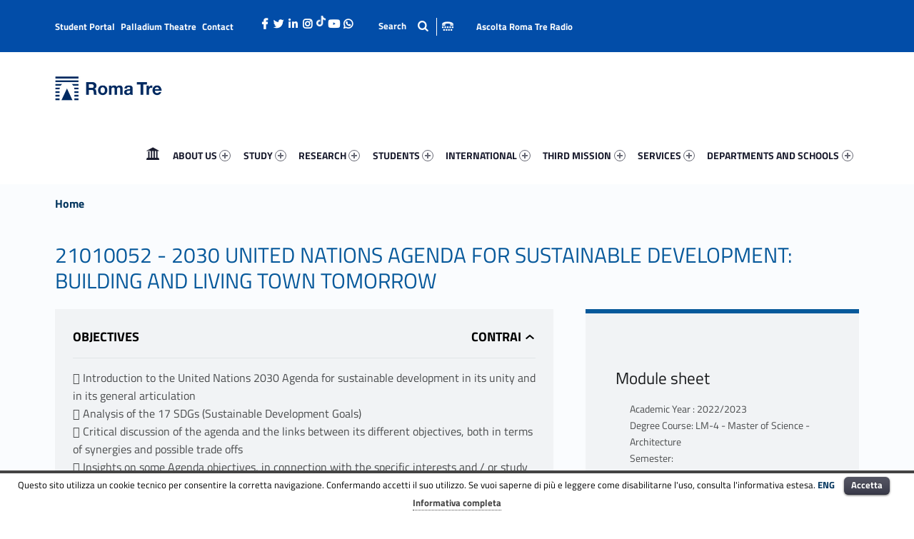

--- FILE ---
content_type: text/html; charset=UTF-8
request_url: https://www.uniroma3.it/en/insegnamento-erogato/dipartimento-di-architettura/lm/2022-2023/architettura-progettazione-architettonica-0580707300500001/8b7f64ad-1b4f-4d51-b83a-c0365f1feff8--21010052/
body_size: 24497
content:
<!DOCTYPE html><html class="no-js" lang="en-US" prefix="og: http://ogp.me/ns# fb: http://ogp.me/ns/fb#"><head><meta name='robots' content='max-image-preview:large' /><link rel="alternate" hreflang="it" href="https://www.uniroma3.it" /><link rel="alternate" hreflang="en" href="https://www.uniroma3.it/en/" /><link rel="alternate" hreflang="x-default" href="https://www.uniroma3.it" /><meta charset="UTF-8" /><meta name="viewport" content="width=device-width, initial-scale=1" /><link rel="profile" href="http://gmpg.org/xfn/11" /><link rel="pingback" href="https://www.uniroma3.it/xmlrpc.php" /><title>Università Roma Tre</title><meta name="robots" content="index, follow" /><meta name="googlebot" content="index, follow, max-snippet:-1, max-image-preview:large, max-video-preview:-1" /><meta name="bingbot" content="index, follow, max-snippet:-1, max-image-preview:large, max-video-preview:-1" /> <script type="application/ld+json" class="yoast-schema-graph">{"@context":"https://schema.org","@graph":[{"@type":"WebSite","@id":"https://www.uniroma3.it/en/#website","url":"https://www.uniroma3.it/en/","name":"Universit\u00e0 Roma Tre","description":"L\u2019Universit\u00e0 degli Studi Roma Tre \u00e8 un\u2019universit\u00e0 giovane e per giovani, \u00e8 nata nel 1992 ed \u00e8 rapidamente cresciuta sia in termini di studenti che di corsi di studio offerti. Sono attivi 13 dipartimenti che offrono corsi di Laurea, Laurea magistrale, Master, Corsi di perfezionamento, Dottorati di ricerca e Scuole di specializzazione","potentialAction":[{"@type":"SearchAction","target":"https://www.uniroma3.it/en/?s={search_term_string}","query-input":"required name=search_term_string"}],"inLanguage":"en-US"},{"@type":["WebPage",null],"@id":"#webpage","url":"","name":"","isPartOf":{"@id":"https://www.uniroma3.it/en/#website"},"breadcrumb":{"@id":"#breadcrumb"},"inLanguage":"en-US","potentialAction":[{"@type":"ReadAction","target":[""]}]},{"@type":"BreadcrumbList","@id":"#breadcrumb","itemListElement":[{"@type":"ListItem","position":1,"item":{"@type":"WebPage","@id":"https://www.uniroma3.it/en/","url":"https://www.uniroma3.it/en/","name":"Home"}},{"@type":"ListItem","position":2,"item":{"@type":"WebPage","@id":"","url":"","name":""}}]}]}</script> <link rel='dns-prefetch' href='//www.uniroma3.it' /><link rel='dns-prefetch' href='//static.addtoany.com' /><link href='https://sp-ao.shortpixel.ai' rel='preconnect' /><link href='https://fonts.gstatic.com' crossorigin='anonymous' rel='preconnect' /><link rel="alternate" type="application/rss+xml" title="Università Roma Tre &raquo; Feed" href="https://www.uniroma3.it/en/feed/" /><link rel="alternate" type="application/rss+xml" title="Università Roma Tre &raquo; Comments Feed" href="https://www.uniroma3.it/en/comments/feed/" /><link rel='stylesheet' id='cnss_font_awesome_css-css' href='https://www.uniroma3.it/wp-content/plugins/easy-social-icons/css/font-awesome/css/all.min.css?ver=5.7.2' type='text/css' media='all' /><link rel='stylesheet' id='cnss_font_awesome_v4_shims-css' href='https://www.uniroma3.it/wp-content/plugins/easy-social-icons/css/font-awesome/css/v4-shims.min.css?ver=5.7.2' type='text/css' media='all' /><link rel='stylesheet' id='cnss_css-css' href='https://www.uniroma3.it/wp-content/cache/autoptimize/1/css/autoptimize_single_06b3ed89f3c425c7ab4c3ffbb90ebe86.css?ver=1.0' type='text/css' media='all' /><link rel='stylesheet' id='classic-theme-styles-css' href='https://www.uniroma3.it/wp-includes/css/classic-themes.min.css?ver=6.2.2' type='text/css' media='all' /><link rel='stylesheet' id='contact-form-7-css' href='https://www.uniroma3.it/wp-content/cache/autoptimize/1/css/autoptimize_single_0e4a098f3f6e3faede64db8b9da80ba2.css?ver=5.7.7' type='text/css' media='all' /><link rel='stylesheet' id='wpcdt-public-css-css' href='https://www.uniroma3.it/wp-content/cache/autoptimize/1/css/autoptimize_single_7c13584b69f7424fe8346bc948974622.css?ver=1.2.4' type='text/css' media='all' /><link rel='stylesheet' id='cookielawinfo-style-css' href='https://www.uniroma3.it/wp-content/cache/autoptimize/1/css/autoptimize_single_9dc2b1ababf0280f51b77944677b3927.css?ver=1.5.3' type='text/css' media='all' /><link rel='stylesheet' id='wpml-legacy-horizontal-list-0-css' href='https://www.uniroma3.it/wp-content/plugins/sitepress-multilingual-cms/templates/language-switchers/legacy-list-horizontal/style.min.css?ver=1' type='text/css' media='all' /><link rel='stylesheet' id='h5p-plugin-styles-css' href='https://www.uniroma3.it/wp-content/cache/autoptimize/1/css/autoptimize_single_8d19961102f25196df67febeed054966.css?ver=1.15.0' type='text/css' media='all' /><link rel='stylesheet' id='wm-fonticons-css' href='https://www.uniroma3.it/wp-content/cache/autoptimize/1/css/autoptimize_single_f42ef561ee56a73fa354e84f2efef9f2.css?ver=1.5.10' type='text/css' media='screen' /><link rel='stylesheet' id='addtoany-css' href='https://www.uniroma3.it/wp-content/plugins/add-to-any/addtoany.min.css?ver=1.16' type='text/css' media='all' /><link rel='stylesheet' id='cf7cf-style-css' href='https://www.uniroma3.it/wp-content/cache/autoptimize/1/css/autoptimize_single_f121cbe481654c96ce787303a88233a9.css?ver=2.3.9' type='text/css' media='all' /><link rel='stylesheet' id='__EPYT__style-css' href='https://www.uniroma3.it/wp-content/plugins/youtube-embed-plus/styles/ytprefs.min.css?ver=14.1.1' type='text/css' media='all' /><style id='__EPYT__style-inline-css' type='text/css'>.epyt-gallery-thumb {
                        width: 33.333%;
                }</style><link rel='stylesheet' id='polyclinic-stylesheet-global-css' href='https://www.uniroma3.it/wp-content/cache/autoptimize/1/css/autoptimize_single_89c5ef823f55d12fbfb800bd86c4f164.css?ver=1.4.1' type='text/css' media='screen' /><link rel='stylesheet' id='polyclinic-stylesheet-css' href='https://www.uniroma3.it/wp-content/themes/uniromatre/style.css?ver=1.4.1' type='text/css' media='screen' /><link rel='stylesheet' id='polyclinic-stylesheet-print-css' href='https://www.uniroma3.it/wp-content/cache/autoptimize/1/css/autoptimize_single_2b9498503646b032f2308bff4990f30a.css?ver=1.4.1' type='text/css' media='print' /><link rel='stylesheet' id='shared-css-css' href='https://www.uniroma3.it/wp-content/cache/autoptimize/1/css/autoptimize_single_cae45d75f1bc363bafc6f0f31611fbbe.css?ver=6.2.2' type='text/css' media='all' /><link rel='stylesheet' id='GridComposer-css-css' href='https://www.uniroma3.it/wp-content/cache/autoptimize/1/css/autoptimize_single_38056a9eec763dec83fa763fb8c4b139.css?ver=6.2.2' type='text/css' media='all' /> <script type='text/javascript' src='https://www.uniroma3.it/wp-includes/js/jquery/jquery.min.js?ver=3.6.4' id='jquery-core-js'></script> <script defer type='text/javascript' src='https://www.uniroma3.it/wp-includes/js/jquery/jquery-migrate.min.js?ver=3.4.0' id='jquery-migrate-js'></script> <script defer type='text/javascript' src='https://www.uniroma3.it/wp-content/cache/autoptimize/1/js/autoptimize_single_7e63c2dfb2c6011146bc171f6b46f564.js?ver=1.0' id='cnss_js-js'></script> <script defer type='text/javascript' src='https://www.uniroma3.it/wp-content/cache/autoptimize/1/js/autoptimize_single_e8b54e693087e9aeeebd62a57ddee7dc.js?ver=6.2.2' id='pgtermslist_front_script-js'></script> <script defer id="addtoany-core-js-before" src="[data-uri]"></script> <script defer type='text/javascript' src='https://static.addtoany.com/menu/page.js' id='addtoany-core-js'></script> <script defer type='text/javascript' src='https://www.uniroma3.it/wp-content/plugins/add-to-any/addtoany.min.js?ver=1.1' id='addtoany-jquery-js'></script> <script defer type='text/javascript' src='https://www.uniroma3.it/wp-content/cache/autoptimize/1/js/autoptimize_single_c5ec8d8597040f6ed3322495e07b8542.js?ver=1.5.3' id='cookie-law-info-script-js'></script> <script defer id="__ytprefs__-js-extra" src="[data-uri]"></script> <script defer type='text/javascript' src='https://www.uniroma3.it/wp-content/plugins/youtube-embed-plus/scripts/ytprefs.min.js?ver=14.1.1' id='__ytprefs__-js'></script> <script defer type='text/javascript' src='https://www.uniroma3.it/wp-includes/js/imagesloaded.min.js?ver=6.2.2' id='imagesloaded-js'></script> <link rel="EditURI" type="application/rsd+xml" title="RSD" href="https://www.uniroma3.it/xmlrpc.php?rsd" /><link rel="wlwmanifest" type="application/wlwmanifest+xml" href="https://www.uniroma3.it/wp-includes/wlwmanifest.xml" /><meta name="generator" content="WordPress 6.2.2" /><link rel="alternate" type="application/json+oembed" href="https://www.uniroma3.it/en/wp-json/oembed/1.0/embed?url" /><link rel="alternate" type="text/xml+oembed" href="https://www.uniroma3.it/en/wp-json/oembed/1.0/embed?url&#038;format=xml" /><style type="text/css">ul.cnss-social-icon li.cn-fa-icon a{background-color:#024da8!important;}
		ul.cnss-social-icon li.cn-fa-icon a:hover{background-color:#024da8!important;color:#ffffff!important;}</style><link href="https://chatbot.r2u.it/frontend/public/style.css" rel="stylesheet" /><meta name="generator" content="WPML ver:4.6.6 stt:1,27;" /> <script defer src="[data-uri]"></script> <style>.no-js img.lazyload {
				display: none;
			}

			figure.wp-block-image img.lazyloading {
				min-width: 150px;
			}

						.lazyload, .lazyloading {
				opacity: 0;
			}

			.lazyloaded {
				opacity: 1;
				transition: opacity 400ms;
				transition-delay: 0ms;
			}</style><link rel="icon" href="https://sp-ao.shortpixel.ai/client/to_auto,q_glossy,ret_img,w_32,h_32/https://www.uniroma3.it/wp-content/uploads/2024/12/cropped-RomaTre_simbolo_rgb-32x32.png" sizes="32x32" /><link rel="icon" href="https://sp-ao.shortpixel.ai/client/to_auto,q_glossy,ret_img,w_192,h_192/https://www.uniroma3.it/wp-content/uploads/2024/12/cropped-RomaTre_simbolo_rgb-192x192.png" sizes="192x192" /><link rel="apple-touch-icon" href="https://sp-ao.shortpixel.ai/client/to_auto,q_glossy,ret_img,w_180,h_180/https://www.uniroma3.it/wp-content/uploads/2024/12/cropped-RomaTre_simbolo_rgb-180x180.png" /><meta name="msapplication-TileImage" content="https://www.uniroma3.it/wp-content/uploads/2024/12/cropped-RomaTre_simbolo_rgb-270x270.png" /><style type="text/css" id="wp-custom-css">/*
Puoi aggiungere qui il tuo codice CSS.

Per maggiori informazioni consulta la documentazione (fai clic sull'icona con il punto interrogativo qui sopra).
*/

.site-header {
background-color: white !important;
}

.grid__itemTitle {
    font-weight: bold;
    font-size: 4rem !important;
    text-shadow: -2px 2px 6px rgba(0, 0, 0, 1);
	margin: 0;
}

.grid__itemDescription {
	    font-weight: bold !important;
    font-size: 2rem !important;

padding-left: 0.5rem;
color: white !important;
   text-shadow: -2px 2px 6px rgba(0, 0, 0, 1);
}

/* NEWS HOME PAGE */

.wm-content-module-element h2 {
font-size: 1.3rem !important;
color: #07599b;
}

.wm-content-module .title h2 {
color: #07599b;
}
.entry-summary {
font-weight: normal;
color: black;
}

.has-custom-bg--blue .wm-content-module-item .entry-summary {
color: white !important;
font-size: 1rem;
text-align: left;
}

.has-custom-bg--blue .wm-content-module-item .wm-content-module-element h2 {
text-align: left;
}

.wm-content-module-item:not(.wm-iconbox-module) .image ~ .wm-content-module-element {
	padding:  1rem !important;
}

#menu-social-links-labelledby {
	width: 192px !important;
}

#menu-social-links-eng {
	width: 180px !important;
}

.wm-content-module-item h2 {
	font-size: 1.2rem !important;
}

.site-info a, .cli-plugin-main-link {
text-decoration: none;
    border-bottom: 1px dotted;
}

.h3_gina {
	font-size: 1.9em !important;
	color: #07599b !important;
}

.wm-content-module .title h2, a {
	color: #01345d;
}

@media only screen and (min-width: 42em) {
.uni-box .width-1-5 {
	width: 18%;
	
	margin: 3px;
}
}

.menu {
	font-size: .87rem !important;
}

/*.fl-col-content {
	padding: 1.62rem 1.3122rem;
}*/

.fluid-width-video-wrapper {
	height: 500px;
}

#testoCorona {
	font-size: 1.2em;
}

.wildix {
height: 220px;	

}

.fl-col-content {
	padding-top: 2em !important;
}

.cnss-social-icon  {
	margin-top: -20px !important;
}

.icona-int { 
   
    list-style-type: none !important;
    list-style: none !important; 
}


.icona-int > a {

    font-size: 0 !important; 
    overflow: hidden !important; 
    white-space: nowrap !important;
    
   
    height: 30px !important; 
    width: 60px !important; /* Adatta la larghezza a piacere (es. 30px) */
    display: inline-block !important; /* Necessario per impostare width/height */
    
    /* ** CENTRAMENTO (Flexbox) ** */
    display: flex !important;
    align-items: center;      /* Centra verticalmente l'icona */
    justify-content: center;  /* Centra orizzontalmente l'icona */

    /* Rimuovi i bordi di debug quando hai finito */
    /* border: 1px solid blue; */
}

/* 3. SELETTORE: L'icona (::before) */
.icona-int > a::before {
    content: "";
    display: block;
	  
    position: absolute;
    top: 50%; 
   transform: translate(-50%, -50%) translate(50%, -10%);
    
    
    width: 60px; 
    height: 30px; 
    

    background-image: url(https://sp-ao.shortpixel.ai/client/to_auto,q_glossy,ret_img/https://www.uniroma3.it/wp-content/uploads/2025/12/int_web_site.png);
    background-size: contain;
    background-repeat: no-repeat;
    background-position: center;

   
}

.menu-item-wpml-ls-66-it {
	display: none !important;
}
/*-- Contact form -- */
/** CSS per contact form —**/
#responsive-form{
max-width:600px /*– cambia questo con la larghezza desiderata –*/;
margin:0 auto;
width:100%;
}
.form-row{
width: 100%;
}
.column-half, .column-full{
float: left;
position: relative;
padding: 0.65rem;
width:100%;
-webkit-box-sizing: border-box;
-moz-box-sizing: border-box;
box-sizing: border-box
}
.clearfix:after {
content: "";
display: table;
clear: both;
}

/**—————- Media query —————-**/
@media only screen and (min-width: 48em) {
.column-half{
width: 50%;
}
}

/**—————- Per spostare il bottone invio a destra —————-**/

.wpcf7-submit{
float: right;
}

/**—————- Per cambiare il colore del bottone —————-**/
.wpcf7-submit{
background: #000/*– colore sfondo –*/;
color: white/*– colore testo –*/;
}

/**—————- Colore del bottone con il passaggio del mouse —————-**/
.wpcf7-submit:hover{
background: #f3f3f3;
color: #000;
}

/**—————- Per personalizzare il messaggio di successo —————-**/

div.wpcf7-mail-sent-ok {
text-shadow: none;
border: none;
background: #8BC34A;
color: white;
font-family: ‘Raleway’;
}

.bold {
	font-weight: bold;
}

/* PARALLAX OFF 

body:not(.home) .site-header-placeholder {height: 85px !important}
*/

.has-post-thumbnail .intro {
	background-position: 50% 50% !important;
	background-size: cover;
}

.has-featured-image .intro-inner {
	padding-top: 25%;
}

.page-id-42979 .has-featured-image .intro-inner {
	padding-top: 27%;
}


@media only screen and (max-width: 50em) {
.grid__item--medium .grid__itemTitleWrap.grid__itemTitleWrap--align-left, .grid__item--medium .grid__itemTitleWrap.grid__itemTitleWrap--align-right, .grid__item--large .grid__itemTitleWrap.grid__itemTitleWrap--align-left, .grid__item--large .grid__itemTitleWrap.grid__itemTitleWrap--align-right {
    width: calc(100% - 160px);
    padding: 50px 0;
}
}

.info-tagline {display: none;}


.wm-subnav ul li {
	display: none;
}


.container--curriculum-list li {
	display: block !important;
}
.current_page_item, .current_page_item ul li {
	display: block !important; 
}
iframe {
	min-height: 500px;
}

.fl-col-content {
padding: 2rem 1.3122rem !important;
}

.cn-fa-tik-tok img {
	width: 15px;
}

.fab, .fa {
	font-size: 15px !important;
	
}

.logo {
	width: 150px;
	
}

.cn-fa-icon a {
	width: 18px !important;
	height: 18px !important;
}


.grecaptcha-badge { visibility: hidden; }

.fl-photo-caption-below {
	background-color: #f1f3f5;
	color: #07599b;
font-weight: 700;
	font-size: 1.2rem !important;
}
@media only screen and (max-width: 41.9375em) {
    .menu-toggle {
        position: fixed;
        left: 0 !important;
			        width: 80px;
    }
    }
}</style><style type="text/css">.toggle-search:before{content:"Search";}</style><meta property="og:locale" content="en_US"/><meta property="og:site_name" content="Università Roma Tre"/><meta property="og:title" content="Università Roma Tre"/><meta property="og:type" content="article"/><meta property="og:description" content="L’Università degli Studi Roma Tre è un’università giovane e per giovani, è nata nel 1992 ed è rapidamente cresciuta sia in termini di studenti che di corsi di studio offerti. Sono attivi 13 dipartimenti che offrono corsi di Laurea, Laurea magistrale, Master, Corsi di perfezionamento, Dottorati di ri"/><meta property="article:publisher" content="https://www.facebook.com/universitaroma3/"/><meta name="twitter:title" content="Università Roma Tre"/><meta name="twitter:description" content="L’Università degli Studi Roma Tre è un’università giovane e per giovani, è nata nel 1992 ed è rapidamente cresciuta sia in termini di studenti che di corsi di studio offerti. Sono attivi 13 dipartimenti che offrono corsi di Laurea, Laurea magistrale, Master, Corsi di perfezionamento, Dottorati di ri"/><meta name="twitter:card" content="summary_large_image"/><meta name="twitter:site" content="@uniromatre"/> <style type="text/css">.dep—boxWrap{
		margin-top: 20px;
	}

	body.home .has-custom-bg--blue .wm-content-module-item .wm-content-module-element h1, 
	body.home .has-custom-bg--blue .wm-content-module-item .wm-content-module-element h2, 
	body.home .has-custom-bg--blue .wm-content-module-item .wm-content-module-element h3, 
	body.home .has-custom-bg--blue .wm-content-module-item .wm-content-module-element h4, 
	body.home .has-custom-bg--blue .wm-content-module-item .wm-content-module-element h5, 
	body.home .has-custom-bg--blue .wm-content-module-item .wm-content-module-element h6{

		text-transform: none;
	}</style> <script defer type="text/javascript" src="https://player.wowza.com/player/latest/wowzaplayer.min.js"></script>  <script defer src="[data-uri]"></script> <link as="style" href="/wp-content/themes/uniromatre/css/fonts.css" rel="preload"/><link href="https://www.uniroma3.it/wp-content/cache/autoptimize/1/css/autoptimize_single_b2927a1ef1fb4c7bc188608272dc8761.css" rel="stylesheet" /><meta name="facebook-domain-verification" content="ih0etmhftbal8sgfsfzcj0sif6mh3d" /></head><body class="-template-default blog chrome desktop do-sticky-header is-singular not-front-page single site-layout-fullwidth wp-custom-logo" > <script defer src="https://chatbot.r2u.it/frontend/?apiKey=f1628f45-283e-4e35-b26c-a2c732f803aa"></script> <header id="masthead" class="site-header" role="banner" itemscope itemtype="https://schema.org/WPHeader"><div class="site-header-inner"><div class="site-branding"><h2 class="screen-reader-text">Università Roma Tre</h2><a id="site-title" class="site-title logo type-img" href="https://www.uniroma3.it/en/" title="Università Roma Tre | L’Università degli Studi Roma Tre è un’università giovane e per giovani, è nata nel 1992 ed è rapidamente cresciuta sia in termini di studenti che di corsi di studio offerti. Sono attivi 13 dipartimenti che offrono corsi di Laurea, Laurea magistrale, Master, Corsi di perfezionamento, Dottorati di ricerca e Scuole di specializzazione" rel="home"><img width="300" height="67" data-src="https://sp-ao.shortpixel.ai/client/to_auto,q_glossy,ret_img,w_300,h_67/https://www.uniroma3.it/wp-content/uploads/2024/12/RomaTre_marchio_rgb-copia.jpg" alt="Università Roma Tre logo" decoding="async" loading="lazy" title="Università Roma Tre | L’Università degli Studi Roma Tre è un’università giovane e per giovani, è nata nel 1992 ed è rapidamente cresciuta sia in termini di studenti che di corsi di studio offerti. Sono attivi 13 dipartimenti che offrono corsi di Laurea, Laurea magistrale, Master, Corsi di perfezionamento, Dottorati di ricerca e Scuole di specializzazione" src="[data-uri]" class="lazyload" style="--smush-placeholder-width: 300px; --smush-placeholder-aspect-ratio: 300/67;" /><noscript><img width="300" height="67" src="https://sp-ao.shortpixel.ai/client/to_auto,q_glossy,ret_img,w_300,h_67/https://www.uniroma3.it/wp-content/uploads/2024/12/RomaTre_marchio_rgb-copia.jpg" class="" alt="Università Roma Tre logo" decoding="async" loading="lazy" title="Università Roma Tre | L’Università degli Studi Roma Tre è un’università giovane e per giovani, è nata nel 1992 ed è rapidamente cresciuta sia in termini di studenti che di corsi di studio offerti. Sono attivi 13 dipartimenti che offrono corsi di Laurea, Laurea magistrale, Master, Corsi di perfezionamento, Dottorati di ricerca e Scuole di specializzazione" /></noscript><span class="screen-reader-text">Università Roma Tre</span></a><div class="site-description">L’Università degli Studi Roma Tre è un’università giovane e per giovani, è nata nel 1992 ed è rapidamente cresciuta sia in termini di studenti che di corsi di studio offerti. Sono attivi 13 dipartimenti che offrono corsi di Laurea, Laurea magistrale, Master, Corsi di perfezionamento, Dottorati di ricerca e Scuole di specializzazione</div></div><div id="info-tagline" class="info-tagline">L’Università degli Studi Roma Tre è un’università giovane e per giovani, è nata nel 1992 ed è rapidamente cresciuta sia in termini di studenti che di corsi di studio offerti. Sono attivi 13 dipartimenti che offrono corsi di Laurea, Laurea magistrale, Master, Corsi di perfezionamento, Dottorati di ricerca e Scuole di specializzazione</div><nav id="site-navigation" class="main-navigation" role="navigation" aria-labelledby="site-navigation-label" itemscope itemtype="https://schema.org/SiteNavigationElement"><h2 class="screen-reader-text" id="site-navigation-label">Primary Menu</h2> <button role="button" id="menu-toggle" class="menu-toggle" aria-controls="menu-primary" aria-expanded="false">Menu</button><div id="site-navigation-container" class="main-navigation-container"><div class="menu"><ul id="menu-primary" role="menubar"><li id="menu-item-28658" class="icon-home menu-item menu-item-type-post_type menu-item-object-page menu-item-home menu-item-28658"><span class="screen-reader-text" id="link-menu-primary-94554-0">Home 94554-0</span><a aria-labelledby="link-menu-primary-94554-0" href="https://www.uniroma3.it/en/">Home</a></li><li id="menu-item-29774" class="megamenu columns-2 menu-item menu-item-type-custom menu-item-object-custom menu-item-has-children menu-item-29774"><span class="screen-reader-text" id="link-menu-primary-59912-1">About Us  59912-1</span><a aria-labelledby="link-menu-primary-59912-1" href="#">ABOUT US <span class="expander" aria-hidden="true"></span></a><ul class="sub-menu"><li id="menu-item-29775" class="hide menu-item menu-item-type-custom menu-item-object-custom menu-item-has-children menu-item-29775"><a href="#masthead">[Column] <span class="expander" aria-hidden="true"></span></a><ul class="sub-menu"><li id="menu-item-29776" class="menu-item menu-item-type-post_type menu-item-object-page menu-item-29776"><span class="screen-reader-text" id="link-menu-primary-61233-3">History And Values 61233-3</span><a aria-labelledby="link-menu-primary-61233-3" href="https://www.uniroma3.it/en/about-us/history-and-values/">History and Values</a></li><li id="menu-item-29904" class="menu-item menu-item-type-post_type menu-item-object-page menu-item-29904"><span class="screen-reader-text" id="link-menu-primary-89455-4">Statute And Regulations 89455-4</span><a aria-labelledby="link-menu-primary-89455-4" href="https://www.uniroma3.it/en/about-us/statute-and-regulations/">Statute and regulations</a></li><li id="menu-item-29900" class="menu-item menu-item-type-post_type menu-item-object-page menu-item-29900"><span class="screen-reader-text" id="link-menu-primary-25674-5">Governance And Management 25674-5</span><a aria-labelledby="link-menu-primary-25674-5" href="https://www.uniroma3.it/en/about-us/governanceandmanagement/">Governance and Management</a></li><li id="menu-item-40375" class="menu-item menu-item-type-post_type menu-item-object-page menu-item-40375"><span class="screen-reader-text" id="link-menu-primary-48068-6">Quality Assurance – Qa 48068-6</span><a aria-labelledby="link-menu-primary-48068-6" href="https://www.uniroma3.it/en/about-us/quality-assurance-qa/">Quality Assurance – QA</a></li><li id="menu-item-86502" class="menu-item menu-item-type-post_type menu-item-object-page menu-item-86502"><span class="screen-reader-text" id="link-menu-primary-89039-7">Sustainable Roma Tre 89039-7</span><a aria-labelledby="link-menu-primary-89039-7" href="https://www.uniroma3.it/en/sustainable-roma-tre/">Sustainable Roma Tre</a></li><li id="menu-item-29901" class="menu-item menu-item-type-post_type menu-item-object-page menu-item-29901"><span class="screen-reader-text" id="link-menu-primary-7907-8">Departments And Schools 7907-8</span><a aria-labelledby="link-menu-primary-7907-8" href="https://www.uniroma3.it/en/about-us/departments-and-schools/">Departments and Schools</a></li></ul></li><li id="menu-item-29777" class="hide menu-item menu-item-type-custom menu-item-object-custom menu-item-has-children menu-item-29777"><a href="#masthead">[Column] <span class="expander" aria-hidden="true"></span></a><ul class="sub-menu"><li id="menu-item-29902" class="menu-item menu-item-type-post_type menu-item-object-page menu-item-29902"><span class="screen-reader-text" id="link-menu-primary-92394-10">Centres 92394-10</span><a aria-labelledby="link-menu-primary-92394-10" href="https://www.uniroma3.it/en/about-us/centres/">Centres</a></li><li id="menu-item-29903" class="menu-item menu-item-type-post_type menu-item-object-page menu-item-29903"><span class="screen-reader-text" id="link-menu-primary-53265-11">Libraries 53265-11</span><a aria-labelledby="link-menu-primary-53265-11" href="https://www.uniroma3.it/en/about-us/libraries/">Libraries</a></li><li id="menu-item-63709" class="menu-item menu-item-type-custom menu-item-object-custom menu-item-63709"><span class="screen-reader-text" id="link-menu-primary-5095-12">Student Portal 5095-12</span><a aria-labelledby="link-menu-primary-5095-12" href="https://www.uniroma3.it/en/about-us/portale-dello-studente/">Student Portal</a></li><li id="menu-item-52620" class="menu-item menu-item-type-post_type menu-item-object-page menu-item-52620"><span class="screen-reader-text" id="link-menu-primary-82368-13">Roma Tre At A Glance 82368-13</span><a aria-labelledby="link-menu-primary-82368-13" href="https://www.uniroma3.it/en/about-us/roma-tre-at-a-glance/">Roma Tre at a glance</a></li><li id="menu-item-30561" class="menu-item menu-item-type-post_type menu-item-object-page menu-item-30561"><span class="screen-reader-text" id="link-menu-primary-96260-14">Where We Are 96260-14</span><a aria-labelledby="link-menu-primary-96260-14" href="https://www.uniroma3.it/en/about-us/where-we-are/">Where we are</a></li></ul></li></ul></li><li id="menu-item-29782" class="megamenu columns-2 menu-item menu-item-type-custom menu-item-object-custom menu-item-has-children menu-item-29782"><span class="screen-reader-text" id="link-menu-primary-6804-15">Study  6804-15</span><a aria-labelledby="link-menu-primary-6804-15" href="#">STUDY <span class="expander" aria-hidden="true"></span></a><ul class="sub-menu"><li id="menu-item-29783" class="hide menu-item menu-item-type-custom menu-item-object-custom menu-item-has-children menu-item-29783"><a href="#masthead">[Column] <span class="expander" aria-hidden="true"></span></a><ul class="sub-menu"><li id="menu-item-60492" class="menu-item menu-item-type-post_type menu-item-object-page menu-item-60492"><span class="screen-reader-text" id="link-menu-primary-70392-17">Course Catalogue 70392-17</span><a aria-labelledby="link-menu-primary-70392-17" href="https://www.uniroma3.it/en/study/course-catalogue/">Course catalogue</a></li><li id="menu-item-63208" class="menu-item menu-item-type-post_type menu-item-object-page menu-item-63208"><span class="screen-reader-text" id="link-menu-primary-43857-18">Course Catalogue Guides 43857-18</span><a aria-labelledby="link-menu-primary-43857-18" href="https://www.uniroma3.it/en/study/course-catalogue-guides/">Course Catalogue Guides</a></li><li id="menu-item-29785" class="menu-item menu-item-type-custom menu-item-object-custom menu-item-29785"><span class="screen-reader-text" id="link-menu-primary-91484-19">Bachelor&#8217;s Degree Courses 91484-19</span><a aria-labelledby="link-menu-primary-91484-19" href="http://www.uniroma3.it/en/didattica/lauree-ws/">Bachelor&#8217;s degree courses</a></li></ul></li><li id="menu-item-44542" class="hide menu-item menu-item-type-custom menu-item-object-custom menu-item-has-children menu-item-44542"><a href="#masthead">[Column] <span class="expander" aria-hidden="true"></span></a><ul class="sub-menu"><li id="menu-item-112920" class="menu-item menu-item-type-post_type menu-item-object-page menu-item-112920"><span class="screen-reader-text" id="link-menu-primary-16731-21">Single Cycle Master’s Degree Courses 16731-21</span><a aria-labelledby="link-menu-primary-16731-21" href="https://www.uniroma3.it/en/study/single-cycle-masters-degree-courses/">Single Cycle Master’s Degree Courses</a></li><li id="menu-item-29786" class="menu-item menu-item-type-custom menu-item-object-custom menu-item-29786"><span class="screen-reader-text" id="link-menu-primary-17194-22">Master&#8217;s Degree Courses 17194-22</span><a aria-labelledby="link-menu-primary-17194-22" href="http://www.uniroma3.it/en/master-degree-courses/">Master&#8217;s degree courses</a></li><li id="menu-item-65411" class="menu-item menu-item-type-post_type menu-item-object-page menu-item-65411"><span class="screen-reader-text" id="link-menu-primary-91455-23">Postgraduate Courses 91455-23</span><a aria-labelledby="link-menu-primary-91455-23" href="https://www.uniroma3.it/en/study/post-degree-courses/">Postgraduate courses</a></li></ul></li></ul></li><li id="menu-item-29792" class="megamenu columns-2 menu-item menu-item-type-custom menu-item-object-custom menu-item-has-children menu-item-29792"><span class="screen-reader-text" id="link-menu-primary-26134-24">Research  26134-24</span><a aria-labelledby="link-menu-primary-26134-24" href="#">RESEARCH <span class="expander" aria-hidden="true"></span></a><ul class="sub-menu"><li id="menu-item-29793" class="hide menu-item menu-item-type-custom menu-item-object-custom menu-item-has-children menu-item-29793"><a href="#masthead">[Column] <span class="expander" aria-hidden="true"></span></a><ul class="sub-menu"><li id="menu-item-30009" class="menu-item menu-item-type-post_type menu-item-object-page menu-item-30009"><span class="screen-reader-text" id="link-menu-primary-81213-26">Research Agency 81213-26</span><a aria-labelledby="link-menu-primary-81213-26" href="https://www.uniroma3.it/en/research/research-agency/">Research Agency</a></li><li id="menu-item-30010" class="menu-item menu-item-type-post_type menu-item-object-page menu-item-30010"><span class="screen-reader-text" id="link-menu-primary-52697-27">Research Repository 52697-27</span><a aria-labelledby="link-menu-primary-52697-27" href="https://www.uniroma3.it/en/research/research-registry/">Research Repository</a></li><li id="menu-item-30011" class="menu-item menu-item-type-post_type menu-item-object-page menu-item-30011"><span class="screen-reader-text" id="link-menu-primary-1435-28">Funding Opportunities 1435-28</span><a aria-labelledby="link-menu-primary-1435-28" href="https://www.uniroma3.it/en/research/funding-opportunities/">Funding opportunities</a></li></ul></li><li id="menu-item-29794" class="hide menu-item menu-item-type-custom menu-item-object-custom menu-item-has-children menu-item-29794"><a href="#masthead">[Column] <span class="expander" aria-hidden="true"></span></a><ul class="sub-menu"><li id="menu-item-30012" class="menu-item menu-item-type-post_type menu-item-object-page menu-item-30012"><span class="screen-reader-text" id="link-menu-primary-14770-30">Departments And Research Centres 14770-30</span><a aria-labelledby="link-menu-primary-14770-30" href="https://www.uniroma3.it/en/research/departments-and-research-centres/">Departments and research centres</a></li><li id="menu-item-30013" class="menu-item menu-item-type-post_type menu-item-object-page menu-item-30013"><span class="screen-reader-text" id="link-menu-primary-1083-31">Phd Programmes 1083-31</span><a aria-labelledby="link-menu-primary-1083-31" href="https://www.uniroma3.it/en/research/phd-programmes/">PHD Programmes</a></li><li id="menu-item-30014" class="menu-item menu-item-type-post_type menu-item-object-page menu-item-30014"><span class="screen-reader-text" id="link-menu-primary-99800-32">Research Fellowships 99800-32</span><a aria-labelledby="link-menu-primary-99800-32" href="https://www.uniroma3.it/en/research/research-fellowships/">Research fellowships</a></li></ul></li></ul></li><li id="menu-item-29795" class="megamenu columns-3 menu-item menu-item-type-custom menu-item-object-custom menu-item-has-children menu-item-29795"><span class="screen-reader-text" id="link-menu-primary-26559-33">Students  26559-33</span><a aria-labelledby="link-menu-primary-26559-33" href="#">STUDENTS <span class="expander" aria-hidden="true"></span></a><ul class="sub-menu"><li id="menu-item-30137" class="menu-item menu-item-type-custom menu-item-object-custom menu-item-has-children menu-item-30137"><span class="screen-reader-text" id="link-menu-primary-90890-34">Prospective Students  90890-34</span><a aria-labelledby="link-menu-primary-90890-34" href="#">PROSPECTIVE STUDENTS <span class="expander" aria-hidden="true"></span></a><ul class="sub-menu"><li id="menu-item-35149" class="menu-item menu-item-type-custom menu-item-object-custom menu-item-35149"><span class="screen-reader-text" id="link-menu-primary-85684-35">Orientation For Prospective Students 85684-35</span><a aria-labelledby="link-menu-primary-85684-35" href="http://portalestudente.uniroma3.it/en/enrollment/orientation-for-prospective-students/">Orientation for Prospective Students</a></li><li id="menu-item-109950" class="menu-item menu-item-type-post_type menu-item-object-page menu-item-109950"><span class="screen-reader-text" id="link-menu-primary-20176-36">How To Sign Up 20176-36</span><a aria-labelledby="link-menu-primary-20176-36" href="https://www.uniroma3.it/en/study/course-catalogue/">How to sign up</a></li><li id="menu-item-62386" class="menu-item menu-item-type-post_type menu-item-object-page menu-item-62386"><span class="screen-reader-text" id="link-menu-primary-47780-37">International Students 47780-37</span><a aria-labelledby="link-menu-primary-47780-37" href="https://www.uniroma3.it/en/students/prospective-students/international-students/">International students</a></li><li id="menu-item-33612" class="menu-item menu-item-type-custom menu-item-object-custom menu-item-33612"><a href="http://portalestudente.uniroma3.it/en/enrollment/students-with-specific-learning-disorders-sld/">Students with Specific Learning Disorders (SLD)</a></li><li id="menu-item-29799" class="menu-item menu-item-type-custom menu-item-object-custom menu-item-29799"><span class="screen-reader-text" id="link-menu-primary-62266-39">Students With Disabilities 62266-39</span><a aria-labelledby="link-menu-primary-62266-39" target="_blank" rel="noopener" href="http://portalestudente.uniroma3.it/en/enrollment/students-with-disabilities/">Students with Disabilities</a></li></ul></li><li id="menu-item-30138" class="menu-item menu-item-type-custom menu-item-object-custom menu-item-has-children menu-item-30138"><span class="screen-reader-text" id="link-menu-primary-12784-40">Enrolled Students  12784-40</span><a aria-labelledby="link-menu-primary-12784-40" href="#">ENROLLED STUDENTS <span class="expander" aria-hidden="true"></span></a><ul class="sub-menu"><li id="menu-item-29801" class="menu-item menu-item-type-custom menu-item-object-custom menu-item-29801"><span class="screen-reader-text" id="link-menu-primary-89017-41">Enrollment In Years Following The First 89017-41</span><a aria-labelledby="link-menu-primary-89017-41" href="https://portalestudente.uniroma3.it/en/enrollment/enrolment-in-years-following-the-first/">Enrollment in years following the first</a></li><li id="menu-item-29804" class="menu-item menu-item-type-custom menu-item-object-custom menu-item-29804"><span class="screen-reader-text" id="link-menu-primary-82702-42">Final Examination 82702-42</span><a aria-labelledby="link-menu-primary-82702-42" href="https://portalestudente.uniroma3.it/en/enrollment/final-examination/">Final examination</a></li><li id="menu-item-44556" class="menu-item menu-item-type-post_type menu-item-object-page menu-item-44556"><span class="screen-reader-text" id="link-menu-primary-92789-43">Funds For Students’ Initiatives 92789-43</span><a aria-labelledby="link-menu-primary-92789-43" href="https://www.uniroma3.it/en/students/enrolled-students/funds-for-students-initiatives/">Funds for Students’ Initiatives</a></li><li id="menu-item-60924" class="menu-item menu-item-type-post_type menu-item-object-page menu-item-60924"><span class="screen-reader-text" id="link-menu-primary-91339-44">Scholarships For Collaboration And Tutoring Activities 91339-44</span><a aria-labelledby="link-menu-primary-91339-44" href="https://www.uniroma3.it/en/students/enrolled-students/scholarships-for-collaboration-and-tutoring-activities/">Scholarships for collaboration and tutoring activities</a></li></ul></li><li id="menu-item-30139" class="menu-item menu-item-type-custom menu-item-object-custom menu-item-has-children menu-item-30139"><span class="screen-reader-text" id="link-menu-primary-30705-45">Graduates  30705-45</span><a aria-labelledby="link-menu-primary-30705-45" href="#">GRADUATES <span class="expander" aria-hidden="true"></span></a><ul class="sub-menu"><li id="menu-item-30019" class="menu-item menu-item-type-post_type menu-item-object-page menu-item-30019"><span class="screen-reader-text" id="link-menu-primary-97257-46">Phd Programmes 97257-46</span><a aria-labelledby="link-menu-primary-97257-46" href="https://www.uniroma3.it/en/research/phd-programmes/">PHD Programmes</a></li><li id="menu-item-30020" class="menu-item menu-item-type-post_type menu-item-object-page menu-item-30020"><span class="screen-reader-text" id="link-menu-primary-51045-47">Research Fellowships 51045-47</span><a aria-labelledby="link-menu-primary-51045-47" href="https://www.uniroma3.it/en/research/research-fellowships/">Research fellowships</a></li><li id="menu-item-39905" class="menu-item menu-item-type-post_type menu-item-object-page menu-item-39905"><span class="screen-reader-text" id="link-menu-primary-84663-48"> “porta Futuro” University Network 84663-48</span><a aria-labelledby="link-menu-primary-84663-48" href="https://www.uniroma3.it/en/students/graduates/portafuturo/"> “Porta Futuro” University Network</a></li><li id="menu-item-39906" class="menu-item menu-item-type-post_type menu-item-object-page menu-item-39906"><span class="screen-reader-text" id="link-menu-primary-90373-49">Almalaurea 90373-49</span><a aria-labelledby="link-menu-primary-90373-49" href="https://www.uniroma3.it/en/students/graduates/almalaurea/">AlmaLaurea</a></li></ul></li></ul></li><li id="menu-item-29807" class="megamenu columns-3 menu-item menu-item-type-custom menu-item-object-custom menu-item-has-children menu-item-29807"><span class="screen-reader-text" id="link-menu-primary-61986-50">International  61986-50</span><a aria-labelledby="link-menu-primary-61986-50" href="#">INTERNATIONAL <span class="expander" aria-hidden="true"></span></a><ul class="sub-menu"><li id="menu-item-30140" class="menu-item menu-item-type-custom menu-item-object-custom menu-item-has-children menu-item-30140"><span class="screen-reader-text" id="link-menu-primary-28897-51">Studying At Roma Tre  28897-51</span><a aria-labelledby="link-menu-primary-28897-51" href="#">STUDYING AT ROMA TRE <span class="expander" aria-hidden="true"></span></a><ul class="sub-menu"><li id="menu-item-30141" class="menu-item menu-item-type-post_type menu-item-object-page menu-item-30141"><span class="screen-reader-text" id="link-menu-primary-73843-52">Whom To Contact 73843-52</span><a aria-labelledby="link-menu-primary-73843-52" href="https://www.uniroma3.it/en/international/study-at-roma-tre/whom-to-contact/">Whom to contact</a></li><li id="menu-item-33514" class="menu-item menu-item-type-custom menu-item-object-custom menu-item-33514"><a href="http://portalestudente.uniroma3.it/en/?page_id=2487">Erasmus+ Incoming students</a></li><li id="menu-item-30156" class="menu-item menu-item-type-custom menu-item-object-custom menu-item-30156"><span class="screen-reader-text" id="link-menu-primary-14577-54">Students With Foreign Qualifications 14577-54</span><a aria-labelledby="link-menu-primary-14577-54" href="http://portalestudente.uniroma3.it/en/enrollment/enrollment-with-a-foreign-qualification/">Students with foreign qualifications</a></li><li id="menu-item-59902" class="menu-item menu-item-type-custom menu-item-object-custom menu-item-59902"><span class="screen-reader-text" id="link-menu-primary-64220-55">Exchange Students Within Bilateral Agreements 64220-55</span><a aria-labelledby="link-menu-primary-64220-55" href="https://portalestudente.uniroma3.it/en/international-mobility/exchange-students-within-bilateral-agreements/">Exchange Students within bilateral agreements</a></li><li id="menu-item-30216" class="menu-item menu-item-type-custom menu-item-object-custom menu-item-30216"><span class="screen-reader-text" id="link-menu-primary-94292-56">Certification Of Italian As A Foreign Language 94292-56</span><a aria-labelledby="link-menu-primary-94292-56" href="http://www.certificazioneitaliano.uniroma3.it/">Certification of Italian as a foreign language</a></li><li id="menu-item-30144" class="menu-item menu-item-type-post_type menu-item-object-page menu-item-30144"><span class="screen-reader-text" id="link-menu-primary-15747-57">Study Programmes Delivered In English And Double And Joint Degrees 15747-57</span><a aria-labelledby="link-menu-primary-15747-57" href="https://www.uniroma3.it/en/international/study-at-roma-tre/courses-in-english/">Study programmes delivered in English and Double and Joint Degrees</a></li><li id="menu-item-30143" class="menu-item menu-item-type-post_type menu-item-object-page menu-item-30143"><span class="screen-reader-text" id="link-menu-primary-20420-58">Double And Joint Degrees 20420-58</span><a aria-labelledby="link-menu-primary-20420-58" href="https://www.uniroma3.it/en/international/study-at-roma-tre/double-and-multiple-degrees/">Double and joint degrees</a></li></ul></li><li id="menu-item-29814" class="menu-item menu-item-type-custom menu-item-object-custom menu-item-has-children menu-item-29814"><span class="screen-reader-text" id="link-menu-primary-44900-59">Professors And Staff Mobility  44900-59</span><a aria-labelledby="link-menu-primary-44900-59" href="#">PROFESSORS AND STAFF MOBILITY <span class="expander" aria-hidden="true"></span></a><ul class="sub-menu"><li id="menu-item-30024" class="menu-item menu-item-type-post_type menu-item-object-page menu-item-30024"><span class="screen-reader-text" id="link-menu-primary-35905-60">Teaching Staff Mobility 35905-60</span><a aria-labelledby="link-menu-primary-35905-60" href="https://www.uniroma3.it/en/international/teaching-staff-mobility/">Teaching Staff Mobility</a></li><li id="menu-item-30025" class="menu-item menu-item-type-post_type menu-item-object-page menu-item-30025"><span class="screen-reader-text" id="link-menu-primary-27825-61">Visiting Professors 27825-61</span><a aria-labelledby="link-menu-primary-27825-61" href="https://www.uniroma3.it/en/international/visiting-professors/">Visiting professors</a></li></ul></li><li id="menu-item-29808" class="menu-item menu-item-type-custom menu-item-object-custom menu-item-has-children menu-item-29808"><span class="screen-reader-text" id="link-menu-primary-46884-62">International Agreements And Networks  46884-62</span><a aria-labelledby="link-menu-primary-46884-62" href="#">INTERNATIONAL AGREEMENTS AND NETWORKS <span class="expander" aria-hidden="true"></span></a><ul class="sub-menu"><li id="menu-item-110299" class="menu-item menu-item-type-post_type menu-item-object-page menu-item-110299"><span class="screen-reader-text" id="link-menu-primary-80155-63">Pnrr – Tne Projects 80155-63</span><a aria-labelledby="link-menu-primary-80155-63" href="https://www.uniroma3.it/en/international/pnrr-tne-projects/">PNRR – TNE Projects</a></li><li id="menu-item-30080" class="menu-item menu-item-type-post_type menu-item-object-page menu-item-30080"><span class="screen-reader-text" id="link-menu-primary-34325-64">International Networks 34325-64</span><a aria-labelledby="link-menu-primary-34325-64" href="https://www.uniroma3.it/en/international/international-agreements-and-networks/international-networks/">International networks</a></li><li id="menu-item-30081" class="menu-item menu-item-type-post_type menu-item-object-page menu-item-30081"><span class="screen-reader-text" id="link-menu-primary-14460-65">International Agreements 14460-65</span><a aria-labelledby="link-menu-primary-14460-65" href="https://www.uniroma3.it/en/international/international-agreements-and-networks/international-agreements/">International agreements</a></li><li id="menu-item-59910" class="menu-item menu-item-type-post_type menu-item-object-page menu-item-59910"><span class="screen-reader-text" id="link-menu-primary-54994-66">Events Schedule Of The Foreign Cultural Institutes In Rome 54994-66</span><a aria-labelledby="link-menu-primary-54994-66" href="https://www.uniroma3.it/en/programmazione-degli-istituti-di-cultura-straniera-a-roma/">Events Schedule of the Foreign Cultural Institutes in Rome</a></li></ul></li></ul></li><li id="menu-item-41004" class="megamenu columns-3 menu-item menu-item-type-custom menu-item-object-custom menu-item-has-children menu-item-41004"><span class="screen-reader-text" id="link-menu-primary-553-67">Third Mission  553-67</span><a aria-labelledby="link-menu-primary-553-67" href="#">THIRD MISSION <span class="expander" aria-hidden="true"></span></a><ul class="sub-menu"><li id="menu-item-41006" class="menu-item menu-item-type-custom menu-item-object-custom menu-item-has-children menu-item-41006"><span class="screen-reader-text" id="link-menu-primary-65535-68">Relations With The Labour Market  65535-68</span><a aria-labelledby="link-menu-primary-65535-68" href="#">Relations with the labour market <span class="expander" aria-hidden="true"></span></a><ul class="sub-menu"><li id="menu-item-41035" class="menu-item menu-item-type-post_type menu-item-object-page menu-item-41035"><span class="screen-reader-text" id="link-menu-primary-87009-69">Placement 87009-69</span><a aria-labelledby="link-menu-primary-87009-69" href="https://www.uniroma3.it/en/third-mission/relations-with-the-labour-market/placement/">Placement</a></li><li id="menu-item-41013" class="menu-item menu-item-type-post_type menu-item-object-page menu-item-41013"><span class="screen-reader-text" id="link-menu-primary-50578-70">Professional Orders And Colleges 50578-70</span><a aria-labelledby="link-menu-primary-50578-70" href="https://www.uniroma3.it/en/third-mission/relations-with-the-labour-market/professional-orders-and-colleges/">Professional orders and colleges</a></li><li id="menu-item-41036" class="menu-item menu-item-type-post_type menu-item-object-page menu-item-41036"><span class="screen-reader-text" id="link-menu-primary-82073-71">Start-ups And Self-entrepreneurship 82073-71</span><a aria-labelledby="link-menu-primary-82073-71" href="https://www.uniroma3.it/en/third-mission/relations-with-the-labour-market/start-ups-and-self-entrepreneurship/">Start-ups and self-entrepreneurship</a></li></ul></li><li id="menu-item-41005" class="menu-item menu-item-type-custom menu-item-object-custom menu-item-has-children menu-item-41005"><span class="screen-reader-text" id="link-menu-primary-70171-72">Relations With Schools, Companies And Institutions  70171-72</span><a aria-labelledby="link-menu-primary-70171-72" href="#">Relations with schools, companies and institutions <span class="expander" aria-hidden="true"></span></a><ul class="sub-menu"><li id="menu-item-41009" class="menu-item menu-item-type-post_type menu-item-object-page menu-item-41009"><span class="screen-reader-text" id="link-menu-primary-6986-73">Promotion And Dissemination Of Knowledge And Culture 6986-73</span><a aria-labelledby="link-menu-primary-6986-73" href="https://www.uniroma3.it/en/third-mission/relations-with-schools-companies-and-institutions/promotion-and-dissemination-of-knowledge-and-culture/">Promotion and dissemination of knowledge and culture</a></li><li id="menu-item-41010" class="menu-item menu-item-type-post_type menu-item-object-page menu-item-41010"><span class="screen-reader-text" id="link-menu-primary-97053-74">Relations With The School System 97053-74</span><a aria-labelledby="link-menu-primary-97053-74" href="https://www.uniroma3.it/en/third-mission/relations-with-schools-companies-and-institutions/relations-with-the-school-system/">Relations with the school system</a></li><li id="menu-item-41011" class="menu-item menu-item-type-post_type menu-item-object-page menu-item-41011"><span class="screen-reader-text" id="link-menu-primary-99814-75">Local Area And Social Inclusion Services 99814-75</span><a aria-labelledby="link-menu-primary-99814-75" href="https://www.uniroma3.it/en/third-mission/relations-with-schools-companies-and-institutions/local-area-and-social-inclusion-services/">Local area and social inclusion services</a></li><li id="menu-item-53316" class="menu-item menu-item-type-post_type menu-item-object-page menu-item-53316"><span class="screen-reader-text" id="link-menu-primary-47762-76">Roma Tre Europe Direct Centre 47762-76</span><a aria-labelledby="link-menu-primary-47762-76" href="https://www.uniroma3.it/en/third-mission/relations-with-schools-companies-and-institutions/roma-tre-europe-direct-centre/">Roma Tre Europe Direct Centre</a></li></ul></li><li id="menu-item-41007" class="menu-item menu-item-type-custom menu-item-object-custom menu-item-has-children menu-item-41007"><span class="screen-reader-text" id="link-menu-primary-76673-77">Innovation And Technology Transfer  76673-77</span><a aria-labelledby="link-menu-primary-76673-77" href="#">Innovation and technology transfer <span class="expander" aria-hidden="true"></span></a><ul class="sub-menu"><li id="menu-item-41933" class="menu-item menu-item-type-post_type menu-item-object-page menu-item-41933"><span class="screen-reader-text" id="link-menu-primary-81839-78">Research Development 81839-78</span><a aria-labelledby="link-menu-primary-81839-78" href="https://www.uniroma3.it/en/third-mission/innovation-and-technology-transfer/research-development/">Research Development</a></li><li id="menu-item-41932" class="menu-item menu-item-type-post_type menu-item-object-page menu-item-41932"><span class="screen-reader-text" id="link-menu-primary-27078-79">Innovation, Industrial Research And Development Projects 27078-79</span><a aria-labelledby="link-menu-primary-27078-79" href="https://www.uniroma3.it/en/third-mission/innovation-and-technology-transfer/innovation-industrial-research-and-development-projects/">Innovation, industrial research and development projects</a></li><li id="menu-item-41931" class="menu-item menu-item-type-post_type menu-item-object-page menu-item-41931"><span class="screen-reader-text" id="link-menu-primary-28448-80">Research And Consultancy Contracts 28448-80</span><a aria-labelledby="link-menu-primary-28448-80" href="https://www.uniroma3.it/en/third-mission/innovation-and-technology-transfer/research-and-consultancy-contracts/">Research and Consultancy Contracts</a></li></ul></li></ul></li><li id="menu-item-29815" class="megamenu columns-2 menu-item menu-item-type-custom menu-item-object-custom menu-item-has-children menu-item-29815"><span class="screen-reader-text" id="link-menu-primary-55564-81">Services  55564-81</span><a aria-labelledby="link-menu-primary-55564-81" href="#">SERVICES <span class="expander" aria-hidden="true"></span></a><ul class="sub-menu"><li id="menu-item-30159" class="menu-item menu-item-type-custom menu-item-object-custom menu-item-has-children menu-item-30159"><span class="screen-reader-text" id="link-menu-primary-89566-82">Staff  89566-82</span><a aria-labelledby="link-menu-primary-89566-82" href="#">STAFF <span class="expander" aria-hidden="true"></span></a><ul class="sub-menu"><li id="menu-item-29817" class="menu-item menu-item-type-custom menu-item-object-custom menu-item-29817"><span class="screen-reader-text" id="link-menu-primary-61334-83">Job Vacancies 61334-83</span><a aria-labelledby="link-menu-primary-61334-83" href="http://host.uniroma3.it/uffici/personale/page.php?page=Concorsi">Job vacancies</a></li><li id="menu-item-44545" class="menu-item menu-item-type-post_type menu-item-object-page menu-item-44545"><span class="screen-reader-text" id="link-menu-primary-23315-84">Sustainable Mobility 23315-84</span><a aria-labelledby="link-menu-primary-23315-84" href="https://www.uniroma3.it/en/services/sustainable-mobility/">Sustainable Mobility</a></li><li id="menu-item-54172" class="menu-item menu-item-type-post_type menu-item-object-page menu-item-54172"><span class="screen-reader-text" id="link-menu-primary-52842-85">Wi-fi 52842-85</span><a aria-labelledby="link-menu-primary-52842-85" href="https://www.uniroma3.it/en/services/wi-fi/">Wi-Fi</a></li></ul></li><li id="menu-item-31217" class="menu-item menu-item-type-custom menu-item-object-custom menu-item-has-children menu-item-31217"><span class="screen-reader-text" id="link-menu-primary-38470-86">Students  38470-86</span><a aria-labelledby="link-menu-primary-38470-86" href="#">STUDENTS <span class="expander" aria-hidden="true"></span></a><ul class="sub-menu"><li id="menu-item-65362" class="menu-item menu-item-type-custom menu-item-object-custom menu-item-65362"><span class="screen-reader-text" id="link-menu-primary-55244-87">Students Personal Account 55244-87</span><a aria-labelledby="link-menu-primary-55244-87" href="https://portalestudente.uniroma3.it/en/enter/students-personal-account/">Students personal account</a></li><li id="menu-item-31252" class="menu-item menu-item-type-post_type menu-item-object-page menu-item-31252"><span class="screen-reader-text" id="link-menu-primary-35495-88">University Life 35495-88</span><a aria-labelledby="link-menu-primary-35495-88" href="https://www.uniroma3.it/en/services/services-for-students/daily-life/">University life</a></li><li id="menu-item-31260" class="menu-item menu-item-type-post_type menu-item-object-page menu-item-31260"><span class="screen-reader-text" id="link-menu-primary-32868-89">Language Services 32868-89</span><a aria-labelledby="link-menu-primary-32868-89" href="https://www.uniroma3.it/en/services/services-for-students/language-services/">Language services</a></li><li id="menu-item-65363" class="menu-item menu-item-type-custom menu-item-object-custom menu-item-65363"><span class="screen-reader-text" id="link-menu-primary-70900-90">Computer Services 70900-90</span><a aria-labelledby="link-menu-primary-70900-90" href="https://www.uniroma3.it/en/services/services-for-students/computer-services/">Computer Services</a></li><li id="menu-item-35173" class="menu-item menu-item-type-custom menu-item-object-custom menu-item-35173"><span class="screen-reader-text" id="link-menu-primary-83338-91">Students With Disabilities 83338-91</span><a aria-labelledby="link-menu-primary-83338-91" href="http://portalestudente.uniroma3.it/en/enrollment/students-with-disabilities/">Students with Disabilities</a></li><li id="menu-item-35174" class="menu-item menu-item-type-custom menu-item-object-custom menu-item-35174"><a href="http://portalestudente.uniroma3.it/en/enrollment/students-with-specific-learning-disorders-sld/">Students with Specific Learning Disorders (SLD)</a></li><li id="menu-item-54173" class="menu-item menu-item-type-post_type menu-item-object-page menu-item-54173"><span class="screen-reader-text" id="link-menu-primary-21485-93">Wi-fi 21485-93</span><a aria-labelledby="link-menu-primary-21485-93" href="https://www.uniroma3.it/en/services/wi-fi/">Wi-Fi</a></li><li id="menu-item-54174" class="menu-item menu-item-type-custom menu-item-object-custom menu-item-54174"><span class="screen-reader-text" id="link-menu-primary-20408-94">Mailbox 20408-94</span><a aria-labelledby="link-menu-primary-20408-94" href="https://portalestudente.uniroma3.it/en/enrollment/mailbox/">Mailbox</a></li><li id="menu-item-59429" class="menu-item menu-item-type-post_type menu-item-object-page menu-item-59429"><span class="screen-reader-text" id="link-menu-primary-77784-95">Sustainable Mobility 77784-95</span><a aria-labelledby="link-menu-primary-77784-95" href="https://www.uniroma3.it/en/services/sustainable-mobility/">Sustainable Mobility</a></li></ul></li></ul></li><li id="menu-item-29821" class="megamenu columns-2 menu-item menu-item-type-custom menu-item-object-custom menu-item-has-children menu-item-29821"><span class="screen-reader-text" id="link-menu-primary-16535-96">Departments And Schools  16535-96</span><a aria-labelledby="link-menu-primary-16535-96" href="#">DEPARTMENTS AND SCHOOLS <span class="expander" aria-hidden="true"></span></a><ul class="sub-menu"><li id="menu-item-31288" class="menu-item menu-item-type-custom menu-item-object-custom menu-item-has-children menu-item-31288"><span class="screen-reader-text" id="link-menu-primary-21447-97">Departments  21447-97</span><a aria-labelledby="link-menu-primary-21447-97" href="#">DEPARTMENTS <span class="expander" aria-hidden="true"></span></a><ul class="sub-menu"><li id="menu-item-31284" class="menu-item menu-item-type-post_type menu-item-object-page menu-item-31284"><span class="screen-reader-text" id="link-menu-primary-49913-98">Architecture 49913-98</span><a aria-labelledby="link-menu-primary-49913-98" href="https://www.uniroma3.it/en/about-us/departments-and-schools/departments/architecture-009441/">Architecture</a></li><li id="menu-item-33545" class="menu-item menu-item-type-custom menu-item-object-custom menu-item-33545"><span class="screen-reader-text" id="link-menu-primary-30578-99">Business Economics 30578-99</span><a aria-labelledby="link-menu-primary-30578-99" href="http://www.uniroma3.it/en/departments-and-schools/departments/business-economics-009446/">Business Economics</a></li><li id="menu-item-31303" class="menu-item menu-item-type-post_type menu-item-object-page menu-item-31303"><span class="screen-reader-text" id="link-menu-primary-81442-100">Civil, Computer Science And Aeronautical Technologies Engineering 81442-100</span><a aria-labelledby="link-menu-primary-81442-100" href="https://www.uniroma3.it/en/about-us/departments-and-schools/departments/civil-computer-science-and-aeronautical-technologies-engineering-009442/">Civil, Computer Science and Aeronautical Technologies Engineering</a></li><li id="menu-item-31348" class="menu-item menu-item-type-post_type menu-item-object-page menu-item-31348"><span class="screen-reader-text" id="link-menu-primary-84283-101">Economics 84283-101</span><a aria-labelledby="link-menu-primary-84283-101" href="https://www.uniroma3.it/en/about-us/departments-and-schools/departments/economics-009445/">Economics</a></li><li id="menu-item-31318" class="menu-item menu-item-type-post_type menu-item-object-page menu-item-31318"><span class="screen-reader-text" id="link-menu-primary-27452-102">Education 27452-102</span><a aria-labelledby="link-menu-primary-27452-102" href="https://www.uniroma3.it/en/about-us/departments-and-schools/departments/education-science-009440/">Education</a></li><li id="menu-item-31308" class="menu-item menu-item-type-post_type menu-item-object-page menu-item-31308"><span class="screen-reader-text" id="link-menu-primary-94891-103">Foreign Languages, Literatures And Cultures 94891-103</span><a aria-labelledby="link-menu-primary-94891-103" href="https://www.uniroma3.it/en/about-us/departments-and-schools/departments/foreign-languages-literatures-and-cultures-009438/">Foreign Languages, Literatures and Cultures</a></li><li id="menu-item-31344" class="menu-item menu-item-type-post_type menu-item-object-page menu-item-31344"><span class="screen-reader-text" id="link-menu-primary-10268-104">Humanities 10268-104</span><a aria-labelledby="link-menu-primary-10268-104" href="https://www.uniroma3.it/en/about-us/departments-and-schools/departments/humanities-009439/">Humanities</a></li><li id="menu-item-59864" class="menu-item menu-item-type-post_type menu-item-object-page menu-item-59864"><span class="screen-reader-text" id="link-menu-primary-32674-105">Industrial, Electronic And Mechanical Engineering 32674-105</span><a aria-labelledby="link-menu-primary-32674-105" href="https://www.uniroma3.it/en/about-us/departments-and-schools/departments/industrial-electronic-and-mechanical-engineering-009996/">Industrial, Electronic and Mechanical Engineering</a></li><li id="menu-item-31322" class="menu-item menu-item-type-post_type menu-item-object-page menu-item-31322"><span class="screen-reader-text" id="link-menu-primary-19448-106">Law 19448-106</span><a aria-labelledby="link-menu-primary-19448-106" href="https://www.uniroma3.it/en/about-us/departments-and-schools/departments/law-009447/">Law</a></li><li id="menu-item-31328" class="menu-item menu-item-type-post_type menu-item-object-page menu-item-31328"><span class="screen-reader-text" id="link-menu-primary-52366-107">Mathematics And Physics 52366-107</span><a aria-labelledby="link-menu-primary-52366-107" href="https://www.uniroma3.it/en/about-us/departments-and-schools/departments/mathematics-and-physics-009443/">Mathematics and Physics</a></li><li id="menu-item-31312" class="menu-item menu-item-type-post_type menu-item-object-page menu-item-31312"><span class="screen-reader-text" id="link-menu-primary-6554-108">Philosophy, Communication And Performing Arts 6554-108</span><a aria-labelledby="link-menu-primary-6554-108" href="https://www.uniroma3.it/en/about-us/departments-and-schools/departments/philosophy-communication-and-performing-arts-009437/">Philosophy, Communication and Performing Arts</a></li><li id="menu-item-31336" class="menu-item menu-item-type-post_type menu-item-object-page menu-item-31336"><span class="screen-reader-text" id="link-menu-primary-96169-109">Political Science 96169-109</span><a aria-labelledby="link-menu-primary-96169-109" href="https://www.uniroma3.it/en/about-us/departments-and-schools/departments/political-science-009448/">Political Science</a></li><li id="menu-item-31332" class="menu-item menu-item-type-post_type menu-item-object-page menu-item-31332"><span class="screen-reader-text" id="link-menu-primary-92270-110">Science 92270-110</span><a aria-labelledby="link-menu-primary-92270-110" href="https://www.uniroma3.it/en/about-us/departments-and-schools/departments/science-009444/">Science</a></li></ul></li><li id="menu-item-31289" class="menu-item menu-item-type-custom menu-item-object-custom menu-item-has-children menu-item-31289"><span class="screen-reader-text" id="link-menu-primary-56865-111">Schools  56865-111</span><a aria-labelledby="link-menu-primary-56865-111" href="#">SCHOOLS <span class="expander" aria-hidden="true"></span></a><ul class="sub-menu"><li id="menu-item-31360" class="menu-item menu-item-type-post_type menu-item-object-page menu-item-31360"><span class="screen-reader-text" id="link-menu-primary-5671-112">Economics And Business Studies 5671-112</span><a aria-labelledby="link-menu-primary-5671-112" href="https://www.uniroma3.it/en/economics-and-business-studies-009636/">Economics and Business Studies</a></li></ul></li></ul></li><li class="menu-toggle-skip-link-container"><span class="screen-reader-text" id="link-menu-primary-16667-113">Skip To Menu Toggle Button 16667-113</span><a aria-labelledby="link-menu-primary-16667-113" href="#menu-toggle" class="menu-toggle-skip-link">Skip to menu toggle button</a></li></ul></div></div></nav></div><div class="header-info-widgets-container"><aside id="header-info-widgets" class="widget-area header-info-widgets" role="complementary" aria-labelledby="header-info-widgets-label"><h2 class="screen-reader-text" id="header-info-widgets-label">Header info sidebar</h2><section aria-labelledby="header" role="navigation" id="header"  id="nav_menu-6" class="widget widget_nav_menu"><h3 class="widget-title">header</h3><div class="menu-header-menu-eng-container"><ul id="menu-header-menu-eng" class="menu"><li id="menu-item-28673" class="menu-item menu-item-type-custom menu-item-object-custom menu-item-28673"><a href="http://portalestudente.uniroma3.it/en/">Student Portal</a></li><li id="menu-item-28676" class="menu-item menu-item-type-custom menu-item-object-custom menu-item-28676"><a href="http://teatropalladium.uniroma3.it/">Palladium Theatre</a></li><li id="menu-item-32031" class="menu-item menu-item-type-post_type menu-item-object-page menu-item-32031"><a href="https://www.uniroma3.it/en/contact/">Contact</a></li><li class="menu-item menu-item-has-children wpml-ls-slot-66 wpml-ls-item wpml-ls-item-it wpml-ls-current-language wpml-ls-menu-item wpml-ls-first-item menu-item-wpml-ls-66-it"><a href="https://www.uniroma3.it/insegnamento-erogato/dipartimento-di-architettura/lm/2022-2023/architettura-progettazione-architettonica-0580707300500001/8b7f64ad-1b4f-4d51-b83a-c0365f1feff8--21010052/"><img decoding="async" data-src="https://sp-ao.shortpixel.ai/client/to_auto,q_glossy,ret_img/https://www.uniroma3.it/wp-content/plugins/sitepress-multilingual-cms/res/flags/it.png" class="wpml-ls-flag lazyload" alt="it" src="[data-uri]" /><noscript><img decoding="async" src="https://sp-ao.shortpixel.ai/client/to_auto,q_glossy,ret_img/https://www.uniroma3.it/wp-content/plugins/sitepress-multilingual-cms/res/flags/it.png" class="wpml-ls-flag" alt="it" /></noscript><span class="wpml-ls-native">ITA</span></a></li></ul></div></section><section aria-labelledby="follow-us" role="navigation" id="follow-us"  id="cnss_widget-4" class="widget widget_cnss_widget"><h3 class="widget-title">Follow Us</h3><ul id="" class="cnss-social-icon " style="text-align:center;"><li class="cn-fa-facebook cn-fa-icon " style="display:inline-block;"><a class="" target="_blank" href="https://www.facebook.com/universitaroma3/" title="Facebook" style="width:30px;height:30px;padding:5px 0;margin:1px;color: #ffffff;border-radius: 0%;"><i title="Facebook" style="font-size:20px;" class="fab fa-facebook-f"></i></a></li><li class="cn-fa-twitter cn-fa-icon " style="display:inline-block;"><a class="" target="_blank" href="https://twitter.com/UnivRoma3" title="Twitter" style="width:30px;height:30px;padding:5px 0;margin:1px;color: #ffffff;border-radius: 0%;"><i title="Twitter" style="font-size:20px;" class="fa fa-twitter"></i></a></li><li class="cn-fa-linkedin cn-fa-icon " style="display:inline-block;"><a class="" target="_blank" href="https://it.linkedin.com/school/universita-degli-studi-roma-tre/" title="LinkedIn" style="width:30px;height:30px;padding:5px 0;margin:1px;color: #ffffff;border-radius: 0%;"><i title="LinkedIn" style="font-size:20px;" class="fa fa-linkedin"></i></a></li><li class="cn-fa-instagram cn-fa-icon " style="display:inline-block;"><a class="" target="_blank" href="https://www.instagram.com/uniromatre/" title="Instagram" style="width:30px;height:30px;padding:5px 0;margin:1px;color: #ffffff;border-radius: 0%;"><i title="Instagram" style="font-size:20px;" class="fab fa-instagram"></i></a></li><li class="cn-fa-tik-tok" style="display:inline-block;"><a class="" target="_blank" href="https://www.tiktok.com/@uniromatre" title="tik tok" style=""><img decoding="async" data-src="https://sp-ao.shortpixel.ai/client/to_auto,q_glossy,ret_img,w_20,h_20/https://www.uniroma3.it/wp-content/uploads/2023/04/tiktok-xxl-1.png" border="0" width="20" height="20" alt="tik tok" title="tik tok" style="--smush-placeholder-width: 20px; --smush-placeholder-aspect-ratio: 20/20;margin:1px;" src="[data-uri]" class="lazyload" /><noscript><img decoding="async" src="https://sp-ao.shortpixel.ai/client/to_auto,q_glossy,ret_img,w_20,h_20/https://www.uniroma3.it/wp-content/uploads/2023/04/tiktok-xxl-1.png" border="0" width="20" height="20" alt="tik tok" title="tik tok" style="margin:1px;" /></noscript></a></li><li class="cn-fa-youtube cn-fa-icon " style="display:inline-block;"><a class="" target="_blank" href="https://www.youtube.com/romatre" title="YouTube" style="width:30px;height:30px;padding:5px 0;margin:1px;color: #ffffff;border-radius: 0%;"><i title="YouTube" style="font-size:20px;" class="fab fa-youtube"></i></a></li><li class="cn-fa-whatsapp cn-fa-icon " style="display:inline-block;"><a class="" target="_blank" href="https://whatsapp.com/channel/0029VaDajR07dmeSy5mHtA1T" title="Whatsapp" style="width:30px;height:30px;padding:5px 0;margin:1px;color: #ffffff;border-radius: 0%;"><i title="Whatsapp" style="font-size:20px;" class="fab fa-whatsapp"></i></a></li></ul></section><section aria-labelledby="menu-di-ricerca-labelledby" id="menu-di-ricerca-labelledby" role ="navigation" class="widget widget_text"><h3 class="widget-title">Menu di ricerca labelledby</h3><div class="textwidget"><div class="toggle-searchWrap"> <a href="#" class="toggle-search"> <span class="icon-search" aria-hidden="true"></span> </a><form role="search" method="get" class="search-form" action="/en/"> <label class="screen-reader-text"> Search for: </label> <input type="search" class="search-field" placeholder="Search ... " value="" text="Search" name="s"> <input type="submit" class="search-submit" value="Search"></form></div></div></section><section aria-labelledby="9973094793" role="navigation" id="9973094793"  id="nav_menu-7" class="widget widget_nav_menu"><div class="menu-menu-roma-tre-radio-container"><ul id="menu-menu-roma-tre-radio" class="menu"><li id="menu-item-119370" class="menu-item menu-item-type-custom menu-item-object-custom menu-item-119370"><a href="https://radio.uniroma3.it/">Ascolta Roma Tre Radio</a></li></ul></div></section></aside></div></header><div id="content" class="site-content"><div id="primary" class="content-area"><main id="main" class="site-main" role="main" itemprop="mainContentOfPage"><p id="breadcrumbs"><span><span><a href="https://www.uniroma3.it/en/">Home</a></span></p><style>.according--title {
        font-size: 1.2rem;
        color: black;
        padding: 0;
        display: block;
        vertical-align: middle;
    }

    .according--title:before {
        width: 0;
        height: 0;
        border-style: solid;
        border-width: 8px 5px 0 5px;
        border-color: #07599b transparent transparent transparent;
        content: '';
        display: inline-block;
        margin-right: 5px;
        position: relative;
        top: -3px;
    }
    
    .according-titleSub {
        text-transform: uppercase;
        font-weight: bold;
        font-size: 0.9rem;
        display: inline-block;
        vertical-align: middle;
        width: 60%;
        margin-bottom: 0px;
    }
    .according--container-item.according--container-item--noSpace {
        padding: 0;
    }
    .according--container {
        border-bottom: 1px solid #eaeaea;
        padding: 10px;
    }
    .according--containerWrap {
        margin-bottom: 20px;
        background-color: #f1f3f5;
        padding: 5px;
    }
    .according--containerWrap > p{
        margin: 0;
    }
    
    .container-post {
        padding: 0px;
    }
    .according--abstract-title {
        font-weight: bold;
        text-transform: uppercase;
        margin: 0;
    }

    .according--check-el:checked~.according--container-item {
        max-height: 100%!important;
    }
        /*SMARTPHONE*/
    @media (max-width: 767px) {
        .post-courses-sua {
            width: 100% !important;
        }
        .sidebar {
            width: 100%;
            float: left;
        }
        .hide-mobile {
            display: none;
        }
        .float-mobile {
            width: 100%;
            text-align: right;
        }
        
        .according-titleSub {
            width: calc(100% - 112px);
        } 
    }

    /* Tablet */
    @media (min-width: 768px) and (max-width: 1024px) {
        .post-courses-sua {
            width: 100% !important;
        }
        .sidebar {
            width: 100%;
            float: left;
        }
    }


    label.according--title {
        text-transform: uppercase;
        font-weight: bold;
        font-size: 1.1rem;
        position: relative;
        margin-bottom: -1px;
        z-index: 1;
        padding-right: 20px;
    }

    label.according--title:after {
        content: 'Espandi';
        position: absolute;
        right: 20px;
        color: #10528d;
        top: 0;
        bottom: 0;
        margin: auto;
    }

    label.according--title.no-icon:after {
        display: none;
    }

    .according--check-el:checked ~ label:after {
        content: 'Contrai';
        color: #000;
    }

    label.according--title:before {
        position: absolute;
        right: 0;
        top: 0;
        bottom: 0;
        border: 0;
        width: 16px;
        height: 16px;
        transition: transform 0.15s;
        display: block;
        margin: auto;
        transform: rotate(180deg);
        background-image: url("data:image/svg+xml,%3Csvg xmlns='http://www.w3.org/2000/svg' viewBox='0 0 16 16' style='enable-background:new 0 0 16 16' xml:space='preserve'%3E%3Cpath d='m8 4.654-.66.564L2 9.796l1.319 1.55L8 7.332l4.681 4.013L14 9.796 8.659 5.218 8 4.654z' style='fill:%2309508f'/%3E%3C/svg%3E");
    }

    .according--check-el:checked ~ label:before {
        transform: rotate(0deg);
        background-image: url("data:image/svg+xml,%3Csvg xmlns='http://www.w3.org/2000/svg' viewBox='0 0 16 16' style='enable-background:new 0 0 16 16' xml:space='preserve'%3E%3Cpath d='m8 4.654-.66.564L2 9.796l1.319 1.55L8 7.332l4.681 4.013L14 9.796 8.659 5.218 8 4.654z'/%3E%3C/svg%3E");
    }

    label.no-icon:before, .according--open ~ label:before {
        display: none;
        cursor: default;
        opacity: 0;
    }
    label.no-icon, .according--open ~ label {
        cursor: default;
        pointer-events: none;
    }

    .according--container {
        padding: 20px;
        border: 0 none;
    }

    .according--check-el:checked ~ .according--container-item {
        padding-top: 15px;
        padding-bottom: 10px;
        border-top-color: #e1e5e8;
        margin-top: 15px;
    }

    .according--container-item {
        border-top: 1px solid transparent;
    }

    .according--check-el:checked ~ label {
        margin-bottom: 0;
    }

    .according--containerWrap > p.according--title-sub {
        padding: 20px 0;
        text-transform: uppercase;
        font-weight: bold;
        border-bottom: 1px solid #e1e5e8;
        width: calc(100% - 40px);
        margin: 0 auto;
        font-size: 1.1rem;
        color: #000;
    }

    .according--title > .according--title-sub {
        padding: 0 0 20px;
        text-transform: uppercase;
        font-weight: bold;
        border-bottom: 1px solid #e1e5e8;
        width: calc(100% + 20px);
        margin: 0 auto;
        font-size: 1.1rem;
        color: #000;
    }

    .according--check-el:checked ~ .according-titleSub ~ .according--container-item {
        border-top-color: transparent;
    }

    .according--check-el ~ .according-titleSub ~ .according--container-item {
        border-top: 0 none;
    }

    .according--containerWrap > p.according--title-sub ~ .according--container:not(:last-child) {
        border-bottom: 1px solid #e1e5e8;
    }

    .according--containerWrap > p.according--title-sub ~ .according--container {
        width: calc(100% - 40px);
        margin: 0 auto;
        padding-left: 0;
        padding-right: 0;
    }

    .according-titleSub {
        width: 62%;
    }

    .float-mobile ~ .float-mobile {
        margin-top: 0px;
    }

    .float-mobile + p {
        margin-top: 15px;
    }

    .according--container-curriculum .according--check-el ~  .according--title {
        font-weight: normal;
    }

    .according--container-curriculum > .according--check-el:checked ~ .according--container-item:before {
        background-color: #e0e4e7;
        content: '';
        position: absolute;
        top: -250%;
        left: -250%;
        width: 500%;
        height: 1000%;
        pointer-events: none;
        z-index: 0;
    }

    .according--containerWrap > p.according--title-sub ~ .according--container.according--container-curriculum {
        position: relative;
        overflow: hidden;
        width: calc(100% + 10px);
        padding: 20px 25px;
        margin: -1px -5px 0;
    }

    .according--container-curriculum .according--check-el:checked ~ .according--container-item > * {
        z-index: 1;
        position: relative;
    }

    .according--container-curriculum .according--check-el:checked ~ .according--container-item .according--title-sub {
        margin-bottom: 0;
        padding-top: 0;
        margin-top: -20px;
    }

    .according--container-curriculum .according--check-el:checked ~ .according--container-item .according--container {
        padding-left: 0;
        padding-right: 0;
    }
    .according--container-curriculum .according--check-el:checked ~ .according--container-item .according--container.according--container-docente {
        padding-left: 20px;
        padding-right: 20px;
    }</style><h2 style="color: #07599b;">21010052 - 2030 UNITED NATIONS AGENDA FOR SUSTAINABLE DEVELOPMENT: BUILDING AND LIVING TOWN TOMORROW</h2><article role="article" id="8b7f64ad-1b4f-4d51-b83a-c0365f1feff8--21010052" class="post-courses-sua" itemscope="" itemprop="blogPost" itemtype="https://schema.org/BlogPosting"><div class="according--containerWrap"><div class="according--container"> <input type="checkbox" id="according--checkboxObiettivo" class="according--check-el" checked> <label for="according--checkboxObiettivo" class="according--title">Objectives</label><div class="according--container-item according--container-item--noSpace">  Introduction to the United Nations 2030 Agenda for sustainable development in its unity and in its general articulation<br /> Analysis of the 17 SDGs (Sustainable Development Goals)<br /> Critical discussion of the agenda and the links between its different objectives, both in terms of synergies and possible trade offs<br /> Insights on some Agenda objectives, in connection with the specific interests and / or study plans of the individual students of the Department of Architecture</div></div></div><div class="according--containerWrap"><div class="according--container"> <input type="checkbox" id="according--checkbox00" class="according--check-el according--open"> <label for="according--checkbox00" class="according--title no-icon"><p class="according--title-sub">Information</p> </label><div class="according--container according--container-docente"> <input type="checkbox" id="according--checkbox-docente-tonelli-chiara-0" class="according--check-el"> <label for="according--checkbox-docente-tonelli-chiara-0" class="according--title"><p>TONELLI CHIARA</p> </label> <span style="display: inline-block; vertical-align: middle;"><a href='/en/persone/ekZsUUVHdHRrRmpacDRIZmc2Q29PM2FTN1M2RUVLa0R0bVkrTFczRWJVYz0='>teacher profile</a></span> <span class="hide-mobile" style="color: #07599b">|</span> <span class="float-mobile" style="display: inline-block; vertical-align: middle;"><a href='/en/persone/ekZsUUVHdHRrRmpacDRIZmc2Q29PM2FTN1M2RUVLa0R0bVkrTFczRWJVYz0=/ricevimento/'>teaching materials</a></span><p>Mutuazione: 21010052 AGENDA 2030 DELLE NAZIONI UNITE PER LO SVILUPPO SOSTENIBILE: COSTRUIRE E ABITARE LE CITTÀ DI DOMANI in Scienze dell'architettura L-17  TONELLI CHIARA</p><div class="according--container-item according--container-item--noSpace"><p class="according--abstract-title">Programme</p> The Course is divided in two part. <br />The former consists of 18 lessons (a general one and 17 on the 17 goals of the UN Agenda 2030).<br />The latter consists of a guided exercise agreed with the Teacher tutor for the Department of Architecture, concerning topics related to architecture, building technologies, urban developmet, cities, smart cities, energy efficiency, NZEB...<br/><br/><p class="according--abstract-title">Core Documentation</p> Agenda 2030<br />ASVIS online module, uploaded on MOODLE <br/><br/><p class="according--abstract-title">Type of delivery of the course</p> Lessons could be followed both online or in the classrooms selected in the University and communicated within the calendar. 
The final exercise will be reviewed In the Architecture Department classroom.  The Course is articulated in two parts:
1. a common part, belonging to all the University students, based on 18 lessons of 2 hours, on the 17 goals of the Agenda 2030;
2. a specific exercise, agreed with the teacher guide for the Architecture Department, aimed at develop topics such as smart city, urban density, NZEB, outdoor design, materials and technologies to reduce climate change. <br/><br/><p class="according--abstract-title">Attendance</p> Compulsory attendance.<br/><br/><p class="according--abstract-title">Type of evaluation</p> The final examination consists of an oral discussion around the Agenda 203 topics, goals and targets and of an evaluation of the final exercise agreed with the professor at the end of the Course. <br/><br/></div></div></div></div></article><aside id="insegnamento-sidebar" class="widget-area sidebar" role="complementary" aria-labelledby="insegnamento-sidebar" itemscope="" itemtype="https://schema.org/WPSideBar"><section aria-labelledby="scheda-insegnamento" id="scheda-insegnamento"><div class="container--curriculo"></div><h3>Module sheet</h3><ul class="container--curriculum-list"><li>Academic Year : 2022/2023</li><li>Degree Course: LM-4 - Master of Science - Architecture</li><li>Semester:<ul><li>First year - Second semester <br/><i>(enrollment year 2022/2023)</i></li></ul></li><li>Curriculum: Curriculum unico</li><li>Course: AGENDA 2030 DELLE NAZIONI UNITE PER LO SVILUPPO SOSTENIBILE: COSTRUIRE E ABITARE LE CITTÀ DI DOMANI</li></ul></section><section aria-labelledby="caratteristiche" id="caratteristiche"><div class="container--curriculo"></div><h3>Activities</h3> <span style="font-weight: bold;" >Subject area: A scelta dello studente</span><ul class="container--curriculum-list"><li>Activity: Attività formative a scelta dello studente (art.10, comma 5, lettera a)</li><li>Contact Hours: 50</li><li>Credits: 4</li><li>SDS: ICAR/12</li></ul></section></aside> <script defer src="[data-uri]"></script> </main></div></div><footer id="colophon" class="site-footer" role="contentinfo" itemscope itemtype="https://schema.org/WPFooter"><div class="site-footer-area footer-area-site-info"><div class="site-footer-area-inner site-info-inner"><div id="site-info" class="site-info"><p><a href="#">Copyright 2024 <strong>Università degli studi Roma Tre</strong> | C.F./P.I. n. 04400441004 | </a><a href="https://www.uniroma3.it/en/privacy/">Privacy</a><a href="#"> | </a><a href="http://www.uniroma3.it/note-legali/">Legal Notes</a><a href="#"> | </a><a href="http://www.uniroma3.it/wp-content/uploads/file_locked/2019/06/Panoramica-su-Accessibilit.pdf">Accessibility</a><a href="#"> | </a><a href="http://www.uniroma3.it/obiettivi-di-accessibilita/">Accessibility Target</a></p></div></div></div></footer></div></div> This site is protected by reCAPTCHA and the Google <a href="https://policies.google.com/privacy">Privacy Policy</a> and <a href="https://policies.google.com/terms">Terms of Service</a> apply.<div id="cookie-law-info-bar"><span>Questo sito utilizza un cookie tecnico per consentire la corretta navigazione. Confermando accetti il suo utilizzo. Se vuoi saperne di più e leggere come disabilitarne l'uso, consulta l'informativa estesa. <a href="https://www.uniroma3.it/en/informative-note-on-the-use-of-cookies/">ENG</a> <a href="#" id="cookie_action_close_header"  class="medium cli-plugin-button cli-plugin-main-button" >Accetta</a> <a href="/homepage-modern/informativa-sulluso-dei-cookie/" id="CONSTANT_OPEN_URL" target="_blank"  class="cli-plugin-main-link"  >Informativa completa</a></span></div> <script defer src="[data-uri]"></script> <link rel='stylesheet' id='advanced-floating-content-lite-css' href='https://www.uniroma3.it/wp-content/plugins/advanced-floating-content-lite/public/css/advanced-floating-content-public.css?ver=1.0.0' type='text/css' media='all' /><style id='advanced-floating-content-lite-inline-css' type='text/css'>.afc_popup .img{position:absolute; top:-15px; right:-15px;}</style> <script defer type='text/javascript' src='https://www.uniroma3.it/wp-includes/js/jquery/ui/core.min.js?ver=1.13.2' id='jquery-ui-core-js'></script> <script defer type='text/javascript' src='https://www.uniroma3.it/wp-includes/js/jquery/ui/mouse.min.js?ver=1.13.2' id='jquery-ui-mouse-js'></script> <script defer type='text/javascript' src='https://www.uniroma3.it/wp-includes/js/jquery/ui/sortable.min.js?ver=1.13.2' id='jquery-ui-sortable-js'></script> <script defer type='text/javascript' src='https://www.uniroma3.it/wp-content/cache/autoptimize/1/js/autoptimize_single_7be65ac27024c7b5686f9d7c49690799.js?ver=5.7.7' id='swv-js'></script> <script defer id="contact-form-7-js-extra" src="[data-uri]"></script> <script defer type='text/javascript' src='https://www.uniroma3.it/wp-content/cache/autoptimize/1/js/autoptimize_single_5bc2b1fa970f9cecb3c30c0c92c98271.js?ver=5.7.7' id='contact-form-7-js'></script> <script defer id="wpcf7cf-scripts-js-extra" src="[data-uri]"></script> <script defer type='text/javascript' src='https://www.uniroma3.it/wp-content/cache/autoptimize/1/js/autoptimize_single_3bac18b47bd12ef59acde6bb50457fdc.js?ver=2.3.9' id='wpcf7cf-scripts-js'></script> <script defer type='text/javascript' src='https://www.google.com/recaptcha/api.js?render=6LeGvcYZAAAAACoozoLI6Z3eKXegCgYOCFGj8_Ko&#038;ver=3.0' id='google-recaptcha-js'></script> <script defer type='text/javascript' src='https://www.uniroma3.it/wp-includes/js/dist/vendor/wp-polyfill-inert.min.js?ver=3.1.2' id='wp-polyfill-inert-js'></script> <script defer type='text/javascript' src='https://www.uniroma3.it/wp-includes/js/dist/vendor/regenerator-runtime.min.js?ver=0.13.11' id='regenerator-runtime-js'></script> <script defer type='text/javascript' src='https://www.uniroma3.it/wp-includes/js/dist/vendor/wp-polyfill.min.js?ver=3.15.0' id='wp-polyfill-js'></script> <script defer id="wpcf7-recaptcha-js-extra" src="[data-uri]"></script> <script defer type='text/javascript' src='https://www.uniroma3.it/wp-content/cache/autoptimize/1/js/autoptimize_single_6a0e8318d42803736d2fafcc12238026.js?ver=5.7.7' id='wpcf7-recaptcha-js'></script> <script defer type='text/javascript' src='https://www.uniroma3.it/wp-content/plugins/wp-smushit/app/assets/js/smush-lazy-load.min.js?ver=3.16.2' id='smush-lazy-load-js'></script> <script defer type='text/javascript' src='https://www.uniroma3.it/wp-content/cache/autoptimize/1/js/autoptimize_single_a88c0b604466684c538589642d07a771.js?ver=1.4.1' id='polyclinic-scripts-global-js'></script> <script defer type='text/javascript' src='https://www.uniroma3.it/wp-content/cache/autoptimize/1/js/autoptimize_single_acd879d27f7bba782b6aeaebdfcd9500.js?ver=1.4.1' id='polyclinic-scripts-navigation-js'></script> <script defer type='text/javascript' src='https://www.uniroma3.it/wp-content/cache/autoptimize/1/js/autoptimize_single_b2e3141d505c301b20b5b5109292e275.js?ver=1.4.1' id='polyclinic-scripts-sticky-js'></script> <script defer type='text/javascript' src='https://www.uniroma3.it/wp-includes/js/masonry.min.js?ver=4.2.2' id='masonry-js'></script> <script defer type='text/javascript' src='https://www.uniroma3.it/wp-includes/js/jquery/jquery.masonry.min.js?ver=3.1.2b' id='jquery-masonry-js'></script> <script defer type='text/javascript' src='https://www.uniroma3.it/wp-content/cache/autoptimize/1/js/autoptimize_single_2a94884b616becc9d87241f35b9a254b.js?ver=1.4.1' id='polyclinic-scripts-masonry-js'></script> <script defer type='text/javascript' src='https://www.uniroma3.it/wp-content/cache/autoptimize/1/js/autoptimize_single_7cdc841c4dad6b42f5e38430b6dadf63.js?ver=1.4.1' id='polyclinic-skip-link-focus-fix-js'></script> <script defer type='text/javascript' src='https://www.uniroma3.it/wp-content/plugins/youtube-embed-plus/scripts/fitvids.min.js?ver=14.1.1' id='__ytprefsfitvids__-js'></script> <script defer type='text/javascript' src='https://www.uniroma3.it/wp-content/cache/autoptimize/1/js/autoptimize_single_26d19b95d35f5dfcbe5fced33ce16525.js?ver=6.2.2' id='shared-customjs-js'></script> <script defer type='text/javascript' src='https://www.uniroma3.it/wp-content/cache/autoptimize/1/js/autoptimize_single_178bb37b0e383031af3c510c631783e2.js?ver=6.2.2' id='GridComposer-js-js'></script> <script defer type='text/javascript' src='https://www.uniroma3.it/wp-content/cache/autoptimize/1/js/autoptimize_single_899d9028e342511d3d2f3f9f32a02dd6.js?ver=1.0.0' id='advanced-floating-content-lite-js'></script> <script defer id="advanced-floating-content-lite-js-after" src="[data-uri]"></script> <style></style> <script defer src="[data-uri]"></script> <script defer src="[data-uri]"></script> <style>/*Custom CSS*/</style><style></style> <script defer src="[data-uri]"></script> </body></html>

--- FILE ---
content_type: text/html; charset=utf-8
request_url: https://www.google.com/recaptcha/api2/anchor?ar=1&k=6LeGvcYZAAAAACoozoLI6Z3eKXegCgYOCFGj8_Ko&co=aHR0cHM6Ly93d3cudW5pcm9tYTMuaXQ6NDQz&hl=en&v=PoyoqOPhxBO7pBk68S4YbpHZ&size=invisible&anchor-ms=20000&execute-ms=30000&cb=vfza4chxftqu
body_size: 48847
content:
<!DOCTYPE HTML><html dir="ltr" lang="en"><head><meta http-equiv="Content-Type" content="text/html; charset=UTF-8">
<meta http-equiv="X-UA-Compatible" content="IE=edge">
<title>reCAPTCHA</title>
<style type="text/css">
/* cyrillic-ext */
@font-face {
  font-family: 'Roboto';
  font-style: normal;
  font-weight: 400;
  font-stretch: 100%;
  src: url(//fonts.gstatic.com/s/roboto/v48/KFO7CnqEu92Fr1ME7kSn66aGLdTylUAMa3GUBHMdazTgWw.woff2) format('woff2');
  unicode-range: U+0460-052F, U+1C80-1C8A, U+20B4, U+2DE0-2DFF, U+A640-A69F, U+FE2E-FE2F;
}
/* cyrillic */
@font-face {
  font-family: 'Roboto';
  font-style: normal;
  font-weight: 400;
  font-stretch: 100%;
  src: url(//fonts.gstatic.com/s/roboto/v48/KFO7CnqEu92Fr1ME7kSn66aGLdTylUAMa3iUBHMdazTgWw.woff2) format('woff2');
  unicode-range: U+0301, U+0400-045F, U+0490-0491, U+04B0-04B1, U+2116;
}
/* greek-ext */
@font-face {
  font-family: 'Roboto';
  font-style: normal;
  font-weight: 400;
  font-stretch: 100%;
  src: url(//fonts.gstatic.com/s/roboto/v48/KFO7CnqEu92Fr1ME7kSn66aGLdTylUAMa3CUBHMdazTgWw.woff2) format('woff2');
  unicode-range: U+1F00-1FFF;
}
/* greek */
@font-face {
  font-family: 'Roboto';
  font-style: normal;
  font-weight: 400;
  font-stretch: 100%;
  src: url(//fonts.gstatic.com/s/roboto/v48/KFO7CnqEu92Fr1ME7kSn66aGLdTylUAMa3-UBHMdazTgWw.woff2) format('woff2');
  unicode-range: U+0370-0377, U+037A-037F, U+0384-038A, U+038C, U+038E-03A1, U+03A3-03FF;
}
/* math */
@font-face {
  font-family: 'Roboto';
  font-style: normal;
  font-weight: 400;
  font-stretch: 100%;
  src: url(//fonts.gstatic.com/s/roboto/v48/KFO7CnqEu92Fr1ME7kSn66aGLdTylUAMawCUBHMdazTgWw.woff2) format('woff2');
  unicode-range: U+0302-0303, U+0305, U+0307-0308, U+0310, U+0312, U+0315, U+031A, U+0326-0327, U+032C, U+032F-0330, U+0332-0333, U+0338, U+033A, U+0346, U+034D, U+0391-03A1, U+03A3-03A9, U+03B1-03C9, U+03D1, U+03D5-03D6, U+03F0-03F1, U+03F4-03F5, U+2016-2017, U+2034-2038, U+203C, U+2040, U+2043, U+2047, U+2050, U+2057, U+205F, U+2070-2071, U+2074-208E, U+2090-209C, U+20D0-20DC, U+20E1, U+20E5-20EF, U+2100-2112, U+2114-2115, U+2117-2121, U+2123-214F, U+2190, U+2192, U+2194-21AE, U+21B0-21E5, U+21F1-21F2, U+21F4-2211, U+2213-2214, U+2216-22FF, U+2308-230B, U+2310, U+2319, U+231C-2321, U+2336-237A, U+237C, U+2395, U+239B-23B7, U+23D0, U+23DC-23E1, U+2474-2475, U+25AF, U+25B3, U+25B7, U+25BD, U+25C1, U+25CA, U+25CC, U+25FB, U+266D-266F, U+27C0-27FF, U+2900-2AFF, U+2B0E-2B11, U+2B30-2B4C, U+2BFE, U+3030, U+FF5B, U+FF5D, U+1D400-1D7FF, U+1EE00-1EEFF;
}
/* symbols */
@font-face {
  font-family: 'Roboto';
  font-style: normal;
  font-weight: 400;
  font-stretch: 100%;
  src: url(//fonts.gstatic.com/s/roboto/v48/KFO7CnqEu92Fr1ME7kSn66aGLdTylUAMaxKUBHMdazTgWw.woff2) format('woff2');
  unicode-range: U+0001-000C, U+000E-001F, U+007F-009F, U+20DD-20E0, U+20E2-20E4, U+2150-218F, U+2190, U+2192, U+2194-2199, U+21AF, U+21E6-21F0, U+21F3, U+2218-2219, U+2299, U+22C4-22C6, U+2300-243F, U+2440-244A, U+2460-24FF, U+25A0-27BF, U+2800-28FF, U+2921-2922, U+2981, U+29BF, U+29EB, U+2B00-2BFF, U+4DC0-4DFF, U+FFF9-FFFB, U+10140-1018E, U+10190-1019C, U+101A0, U+101D0-101FD, U+102E0-102FB, U+10E60-10E7E, U+1D2C0-1D2D3, U+1D2E0-1D37F, U+1F000-1F0FF, U+1F100-1F1AD, U+1F1E6-1F1FF, U+1F30D-1F30F, U+1F315, U+1F31C, U+1F31E, U+1F320-1F32C, U+1F336, U+1F378, U+1F37D, U+1F382, U+1F393-1F39F, U+1F3A7-1F3A8, U+1F3AC-1F3AF, U+1F3C2, U+1F3C4-1F3C6, U+1F3CA-1F3CE, U+1F3D4-1F3E0, U+1F3ED, U+1F3F1-1F3F3, U+1F3F5-1F3F7, U+1F408, U+1F415, U+1F41F, U+1F426, U+1F43F, U+1F441-1F442, U+1F444, U+1F446-1F449, U+1F44C-1F44E, U+1F453, U+1F46A, U+1F47D, U+1F4A3, U+1F4B0, U+1F4B3, U+1F4B9, U+1F4BB, U+1F4BF, U+1F4C8-1F4CB, U+1F4D6, U+1F4DA, U+1F4DF, U+1F4E3-1F4E6, U+1F4EA-1F4ED, U+1F4F7, U+1F4F9-1F4FB, U+1F4FD-1F4FE, U+1F503, U+1F507-1F50B, U+1F50D, U+1F512-1F513, U+1F53E-1F54A, U+1F54F-1F5FA, U+1F610, U+1F650-1F67F, U+1F687, U+1F68D, U+1F691, U+1F694, U+1F698, U+1F6AD, U+1F6B2, U+1F6B9-1F6BA, U+1F6BC, U+1F6C6-1F6CF, U+1F6D3-1F6D7, U+1F6E0-1F6EA, U+1F6F0-1F6F3, U+1F6F7-1F6FC, U+1F700-1F7FF, U+1F800-1F80B, U+1F810-1F847, U+1F850-1F859, U+1F860-1F887, U+1F890-1F8AD, U+1F8B0-1F8BB, U+1F8C0-1F8C1, U+1F900-1F90B, U+1F93B, U+1F946, U+1F984, U+1F996, U+1F9E9, U+1FA00-1FA6F, U+1FA70-1FA7C, U+1FA80-1FA89, U+1FA8F-1FAC6, U+1FACE-1FADC, U+1FADF-1FAE9, U+1FAF0-1FAF8, U+1FB00-1FBFF;
}
/* vietnamese */
@font-face {
  font-family: 'Roboto';
  font-style: normal;
  font-weight: 400;
  font-stretch: 100%;
  src: url(//fonts.gstatic.com/s/roboto/v48/KFO7CnqEu92Fr1ME7kSn66aGLdTylUAMa3OUBHMdazTgWw.woff2) format('woff2');
  unicode-range: U+0102-0103, U+0110-0111, U+0128-0129, U+0168-0169, U+01A0-01A1, U+01AF-01B0, U+0300-0301, U+0303-0304, U+0308-0309, U+0323, U+0329, U+1EA0-1EF9, U+20AB;
}
/* latin-ext */
@font-face {
  font-family: 'Roboto';
  font-style: normal;
  font-weight: 400;
  font-stretch: 100%;
  src: url(//fonts.gstatic.com/s/roboto/v48/KFO7CnqEu92Fr1ME7kSn66aGLdTylUAMa3KUBHMdazTgWw.woff2) format('woff2');
  unicode-range: U+0100-02BA, U+02BD-02C5, U+02C7-02CC, U+02CE-02D7, U+02DD-02FF, U+0304, U+0308, U+0329, U+1D00-1DBF, U+1E00-1E9F, U+1EF2-1EFF, U+2020, U+20A0-20AB, U+20AD-20C0, U+2113, U+2C60-2C7F, U+A720-A7FF;
}
/* latin */
@font-face {
  font-family: 'Roboto';
  font-style: normal;
  font-weight: 400;
  font-stretch: 100%;
  src: url(//fonts.gstatic.com/s/roboto/v48/KFO7CnqEu92Fr1ME7kSn66aGLdTylUAMa3yUBHMdazQ.woff2) format('woff2');
  unicode-range: U+0000-00FF, U+0131, U+0152-0153, U+02BB-02BC, U+02C6, U+02DA, U+02DC, U+0304, U+0308, U+0329, U+2000-206F, U+20AC, U+2122, U+2191, U+2193, U+2212, U+2215, U+FEFF, U+FFFD;
}
/* cyrillic-ext */
@font-face {
  font-family: 'Roboto';
  font-style: normal;
  font-weight: 500;
  font-stretch: 100%;
  src: url(//fonts.gstatic.com/s/roboto/v48/KFO7CnqEu92Fr1ME7kSn66aGLdTylUAMa3GUBHMdazTgWw.woff2) format('woff2');
  unicode-range: U+0460-052F, U+1C80-1C8A, U+20B4, U+2DE0-2DFF, U+A640-A69F, U+FE2E-FE2F;
}
/* cyrillic */
@font-face {
  font-family: 'Roboto';
  font-style: normal;
  font-weight: 500;
  font-stretch: 100%;
  src: url(//fonts.gstatic.com/s/roboto/v48/KFO7CnqEu92Fr1ME7kSn66aGLdTylUAMa3iUBHMdazTgWw.woff2) format('woff2');
  unicode-range: U+0301, U+0400-045F, U+0490-0491, U+04B0-04B1, U+2116;
}
/* greek-ext */
@font-face {
  font-family: 'Roboto';
  font-style: normal;
  font-weight: 500;
  font-stretch: 100%;
  src: url(//fonts.gstatic.com/s/roboto/v48/KFO7CnqEu92Fr1ME7kSn66aGLdTylUAMa3CUBHMdazTgWw.woff2) format('woff2');
  unicode-range: U+1F00-1FFF;
}
/* greek */
@font-face {
  font-family: 'Roboto';
  font-style: normal;
  font-weight: 500;
  font-stretch: 100%;
  src: url(//fonts.gstatic.com/s/roboto/v48/KFO7CnqEu92Fr1ME7kSn66aGLdTylUAMa3-UBHMdazTgWw.woff2) format('woff2');
  unicode-range: U+0370-0377, U+037A-037F, U+0384-038A, U+038C, U+038E-03A1, U+03A3-03FF;
}
/* math */
@font-face {
  font-family: 'Roboto';
  font-style: normal;
  font-weight: 500;
  font-stretch: 100%;
  src: url(//fonts.gstatic.com/s/roboto/v48/KFO7CnqEu92Fr1ME7kSn66aGLdTylUAMawCUBHMdazTgWw.woff2) format('woff2');
  unicode-range: U+0302-0303, U+0305, U+0307-0308, U+0310, U+0312, U+0315, U+031A, U+0326-0327, U+032C, U+032F-0330, U+0332-0333, U+0338, U+033A, U+0346, U+034D, U+0391-03A1, U+03A3-03A9, U+03B1-03C9, U+03D1, U+03D5-03D6, U+03F0-03F1, U+03F4-03F5, U+2016-2017, U+2034-2038, U+203C, U+2040, U+2043, U+2047, U+2050, U+2057, U+205F, U+2070-2071, U+2074-208E, U+2090-209C, U+20D0-20DC, U+20E1, U+20E5-20EF, U+2100-2112, U+2114-2115, U+2117-2121, U+2123-214F, U+2190, U+2192, U+2194-21AE, U+21B0-21E5, U+21F1-21F2, U+21F4-2211, U+2213-2214, U+2216-22FF, U+2308-230B, U+2310, U+2319, U+231C-2321, U+2336-237A, U+237C, U+2395, U+239B-23B7, U+23D0, U+23DC-23E1, U+2474-2475, U+25AF, U+25B3, U+25B7, U+25BD, U+25C1, U+25CA, U+25CC, U+25FB, U+266D-266F, U+27C0-27FF, U+2900-2AFF, U+2B0E-2B11, U+2B30-2B4C, U+2BFE, U+3030, U+FF5B, U+FF5D, U+1D400-1D7FF, U+1EE00-1EEFF;
}
/* symbols */
@font-face {
  font-family: 'Roboto';
  font-style: normal;
  font-weight: 500;
  font-stretch: 100%;
  src: url(//fonts.gstatic.com/s/roboto/v48/KFO7CnqEu92Fr1ME7kSn66aGLdTylUAMaxKUBHMdazTgWw.woff2) format('woff2');
  unicode-range: U+0001-000C, U+000E-001F, U+007F-009F, U+20DD-20E0, U+20E2-20E4, U+2150-218F, U+2190, U+2192, U+2194-2199, U+21AF, U+21E6-21F0, U+21F3, U+2218-2219, U+2299, U+22C4-22C6, U+2300-243F, U+2440-244A, U+2460-24FF, U+25A0-27BF, U+2800-28FF, U+2921-2922, U+2981, U+29BF, U+29EB, U+2B00-2BFF, U+4DC0-4DFF, U+FFF9-FFFB, U+10140-1018E, U+10190-1019C, U+101A0, U+101D0-101FD, U+102E0-102FB, U+10E60-10E7E, U+1D2C0-1D2D3, U+1D2E0-1D37F, U+1F000-1F0FF, U+1F100-1F1AD, U+1F1E6-1F1FF, U+1F30D-1F30F, U+1F315, U+1F31C, U+1F31E, U+1F320-1F32C, U+1F336, U+1F378, U+1F37D, U+1F382, U+1F393-1F39F, U+1F3A7-1F3A8, U+1F3AC-1F3AF, U+1F3C2, U+1F3C4-1F3C6, U+1F3CA-1F3CE, U+1F3D4-1F3E0, U+1F3ED, U+1F3F1-1F3F3, U+1F3F5-1F3F7, U+1F408, U+1F415, U+1F41F, U+1F426, U+1F43F, U+1F441-1F442, U+1F444, U+1F446-1F449, U+1F44C-1F44E, U+1F453, U+1F46A, U+1F47D, U+1F4A3, U+1F4B0, U+1F4B3, U+1F4B9, U+1F4BB, U+1F4BF, U+1F4C8-1F4CB, U+1F4D6, U+1F4DA, U+1F4DF, U+1F4E3-1F4E6, U+1F4EA-1F4ED, U+1F4F7, U+1F4F9-1F4FB, U+1F4FD-1F4FE, U+1F503, U+1F507-1F50B, U+1F50D, U+1F512-1F513, U+1F53E-1F54A, U+1F54F-1F5FA, U+1F610, U+1F650-1F67F, U+1F687, U+1F68D, U+1F691, U+1F694, U+1F698, U+1F6AD, U+1F6B2, U+1F6B9-1F6BA, U+1F6BC, U+1F6C6-1F6CF, U+1F6D3-1F6D7, U+1F6E0-1F6EA, U+1F6F0-1F6F3, U+1F6F7-1F6FC, U+1F700-1F7FF, U+1F800-1F80B, U+1F810-1F847, U+1F850-1F859, U+1F860-1F887, U+1F890-1F8AD, U+1F8B0-1F8BB, U+1F8C0-1F8C1, U+1F900-1F90B, U+1F93B, U+1F946, U+1F984, U+1F996, U+1F9E9, U+1FA00-1FA6F, U+1FA70-1FA7C, U+1FA80-1FA89, U+1FA8F-1FAC6, U+1FACE-1FADC, U+1FADF-1FAE9, U+1FAF0-1FAF8, U+1FB00-1FBFF;
}
/* vietnamese */
@font-face {
  font-family: 'Roboto';
  font-style: normal;
  font-weight: 500;
  font-stretch: 100%;
  src: url(//fonts.gstatic.com/s/roboto/v48/KFO7CnqEu92Fr1ME7kSn66aGLdTylUAMa3OUBHMdazTgWw.woff2) format('woff2');
  unicode-range: U+0102-0103, U+0110-0111, U+0128-0129, U+0168-0169, U+01A0-01A1, U+01AF-01B0, U+0300-0301, U+0303-0304, U+0308-0309, U+0323, U+0329, U+1EA0-1EF9, U+20AB;
}
/* latin-ext */
@font-face {
  font-family: 'Roboto';
  font-style: normal;
  font-weight: 500;
  font-stretch: 100%;
  src: url(//fonts.gstatic.com/s/roboto/v48/KFO7CnqEu92Fr1ME7kSn66aGLdTylUAMa3KUBHMdazTgWw.woff2) format('woff2');
  unicode-range: U+0100-02BA, U+02BD-02C5, U+02C7-02CC, U+02CE-02D7, U+02DD-02FF, U+0304, U+0308, U+0329, U+1D00-1DBF, U+1E00-1E9F, U+1EF2-1EFF, U+2020, U+20A0-20AB, U+20AD-20C0, U+2113, U+2C60-2C7F, U+A720-A7FF;
}
/* latin */
@font-face {
  font-family: 'Roboto';
  font-style: normal;
  font-weight: 500;
  font-stretch: 100%;
  src: url(//fonts.gstatic.com/s/roboto/v48/KFO7CnqEu92Fr1ME7kSn66aGLdTylUAMa3yUBHMdazQ.woff2) format('woff2');
  unicode-range: U+0000-00FF, U+0131, U+0152-0153, U+02BB-02BC, U+02C6, U+02DA, U+02DC, U+0304, U+0308, U+0329, U+2000-206F, U+20AC, U+2122, U+2191, U+2193, U+2212, U+2215, U+FEFF, U+FFFD;
}
/* cyrillic-ext */
@font-face {
  font-family: 'Roboto';
  font-style: normal;
  font-weight: 900;
  font-stretch: 100%;
  src: url(//fonts.gstatic.com/s/roboto/v48/KFO7CnqEu92Fr1ME7kSn66aGLdTylUAMa3GUBHMdazTgWw.woff2) format('woff2');
  unicode-range: U+0460-052F, U+1C80-1C8A, U+20B4, U+2DE0-2DFF, U+A640-A69F, U+FE2E-FE2F;
}
/* cyrillic */
@font-face {
  font-family: 'Roboto';
  font-style: normal;
  font-weight: 900;
  font-stretch: 100%;
  src: url(//fonts.gstatic.com/s/roboto/v48/KFO7CnqEu92Fr1ME7kSn66aGLdTylUAMa3iUBHMdazTgWw.woff2) format('woff2');
  unicode-range: U+0301, U+0400-045F, U+0490-0491, U+04B0-04B1, U+2116;
}
/* greek-ext */
@font-face {
  font-family: 'Roboto';
  font-style: normal;
  font-weight: 900;
  font-stretch: 100%;
  src: url(//fonts.gstatic.com/s/roboto/v48/KFO7CnqEu92Fr1ME7kSn66aGLdTylUAMa3CUBHMdazTgWw.woff2) format('woff2');
  unicode-range: U+1F00-1FFF;
}
/* greek */
@font-face {
  font-family: 'Roboto';
  font-style: normal;
  font-weight: 900;
  font-stretch: 100%;
  src: url(//fonts.gstatic.com/s/roboto/v48/KFO7CnqEu92Fr1ME7kSn66aGLdTylUAMa3-UBHMdazTgWw.woff2) format('woff2');
  unicode-range: U+0370-0377, U+037A-037F, U+0384-038A, U+038C, U+038E-03A1, U+03A3-03FF;
}
/* math */
@font-face {
  font-family: 'Roboto';
  font-style: normal;
  font-weight: 900;
  font-stretch: 100%;
  src: url(//fonts.gstatic.com/s/roboto/v48/KFO7CnqEu92Fr1ME7kSn66aGLdTylUAMawCUBHMdazTgWw.woff2) format('woff2');
  unicode-range: U+0302-0303, U+0305, U+0307-0308, U+0310, U+0312, U+0315, U+031A, U+0326-0327, U+032C, U+032F-0330, U+0332-0333, U+0338, U+033A, U+0346, U+034D, U+0391-03A1, U+03A3-03A9, U+03B1-03C9, U+03D1, U+03D5-03D6, U+03F0-03F1, U+03F4-03F5, U+2016-2017, U+2034-2038, U+203C, U+2040, U+2043, U+2047, U+2050, U+2057, U+205F, U+2070-2071, U+2074-208E, U+2090-209C, U+20D0-20DC, U+20E1, U+20E5-20EF, U+2100-2112, U+2114-2115, U+2117-2121, U+2123-214F, U+2190, U+2192, U+2194-21AE, U+21B0-21E5, U+21F1-21F2, U+21F4-2211, U+2213-2214, U+2216-22FF, U+2308-230B, U+2310, U+2319, U+231C-2321, U+2336-237A, U+237C, U+2395, U+239B-23B7, U+23D0, U+23DC-23E1, U+2474-2475, U+25AF, U+25B3, U+25B7, U+25BD, U+25C1, U+25CA, U+25CC, U+25FB, U+266D-266F, U+27C0-27FF, U+2900-2AFF, U+2B0E-2B11, U+2B30-2B4C, U+2BFE, U+3030, U+FF5B, U+FF5D, U+1D400-1D7FF, U+1EE00-1EEFF;
}
/* symbols */
@font-face {
  font-family: 'Roboto';
  font-style: normal;
  font-weight: 900;
  font-stretch: 100%;
  src: url(//fonts.gstatic.com/s/roboto/v48/KFO7CnqEu92Fr1ME7kSn66aGLdTylUAMaxKUBHMdazTgWw.woff2) format('woff2');
  unicode-range: U+0001-000C, U+000E-001F, U+007F-009F, U+20DD-20E0, U+20E2-20E4, U+2150-218F, U+2190, U+2192, U+2194-2199, U+21AF, U+21E6-21F0, U+21F3, U+2218-2219, U+2299, U+22C4-22C6, U+2300-243F, U+2440-244A, U+2460-24FF, U+25A0-27BF, U+2800-28FF, U+2921-2922, U+2981, U+29BF, U+29EB, U+2B00-2BFF, U+4DC0-4DFF, U+FFF9-FFFB, U+10140-1018E, U+10190-1019C, U+101A0, U+101D0-101FD, U+102E0-102FB, U+10E60-10E7E, U+1D2C0-1D2D3, U+1D2E0-1D37F, U+1F000-1F0FF, U+1F100-1F1AD, U+1F1E6-1F1FF, U+1F30D-1F30F, U+1F315, U+1F31C, U+1F31E, U+1F320-1F32C, U+1F336, U+1F378, U+1F37D, U+1F382, U+1F393-1F39F, U+1F3A7-1F3A8, U+1F3AC-1F3AF, U+1F3C2, U+1F3C4-1F3C6, U+1F3CA-1F3CE, U+1F3D4-1F3E0, U+1F3ED, U+1F3F1-1F3F3, U+1F3F5-1F3F7, U+1F408, U+1F415, U+1F41F, U+1F426, U+1F43F, U+1F441-1F442, U+1F444, U+1F446-1F449, U+1F44C-1F44E, U+1F453, U+1F46A, U+1F47D, U+1F4A3, U+1F4B0, U+1F4B3, U+1F4B9, U+1F4BB, U+1F4BF, U+1F4C8-1F4CB, U+1F4D6, U+1F4DA, U+1F4DF, U+1F4E3-1F4E6, U+1F4EA-1F4ED, U+1F4F7, U+1F4F9-1F4FB, U+1F4FD-1F4FE, U+1F503, U+1F507-1F50B, U+1F50D, U+1F512-1F513, U+1F53E-1F54A, U+1F54F-1F5FA, U+1F610, U+1F650-1F67F, U+1F687, U+1F68D, U+1F691, U+1F694, U+1F698, U+1F6AD, U+1F6B2, U+1F6B9-1F6BA, U+1F6BC, U+1F6C6-1F6CF, U+1F6D3-1F6D7, U+1F6E0-1F6EA, U+1F6F0-1F6F3, U+1F6F7-1F6FC, U+1F700-1F7FF, U+1F800-1F80B, U+1F810-1F847, U+1F850-1F859, U+1F860-1F887, U+1F890-1F8AD, U+1F8B0-1F8BB, U+1F8C0-1F8C1, U+1F900-1F90B, U+1F93B, U+1F946, U+1F984, U+1F996, U+1F9E9, U+1FA00-1FA6F, U+1FA70-1FA7C, U+1FA80-1FA89, U+1FA8F-1FAC6, U+1FACE-1FADC, U+1FADF-1FAE9, U+1FAF0-1FAF8, U+1FB00-1FBFF;
}
/* vietnamese */
@font-face {
  font-family: 'Roboto';
  font-style: normal;
  font-weight: 900;
  font-stretch: 100%;
  src: url(//fonts.gstatic.com/s/roboto/v48/KFO7CnqEu92Fr1ME7kSn66aGLdTylUAMa3OUBHMdazTgWw.woff2) format('woff2');
  unicode-range: U+0102-0103, U+0110-0111, U+0128-0129, U+0168-0169, U+01A0-01A1, U+01AF-01B0, U+0300-0301, U+0303-0304, U+0308-0309, U+0323, U+0329, U+1EA0-1EF9, U+20AB;
}
/* latin-ext */
@font-face {
  font-family: 'Roboto';
  font-style: normal;
  font-weight: 900;
  font-stretch: 100%;
  src: url(//fonts.gstatic.com/s/roboto/v48/KFO7CnqEu92Fr1ME7kSn66aGLdTylUAMa3KUBHMdazTgWw.woff2) format('woff2');
  unicode-range: U+0100-02BA, U+02BD-02C5, U+02C7-02CC, U+02CE-02D7, U+02DD-02FF, U+0304, U+0308, U+0329, U+1D00-1DBF, U+1E00-1E9F, U+1EF2-1EFF, U+2020, U+20A0-20AB, U+20AD-20C0, U+2113, U+2C60-2C7F, U+A720-A7FF;
}
/* latin */
@font-face {
  font-family: 'Roboto';
  font-style: normal;
  font-weight: 900;
  font-stretch: 100%;
  src: url(//fonts.gstatic.com/s/roboto/v48/KFO7CnqEu92Fr1ME7kSn66aGLdTylUAMa3yUBHMdazQ.woff2) format('woff2');
  unicode-range: U+0000-00FF, U+0131, U+0152-0153, U+02BB-02BC, U+02C6, U+02DA, U+02DC, U+0304, U+0308, U+0329, U+2000-206F, U+20AC, U+2122, U+2191, U+2193, U+2212, U+2215, U+FEFF, U+FFFD;
}

</style>
<link rel="stylesheet" type="text/css" href="https://www.gstatic.com/recaptcha/releases/PoyoqOPhxBO7pBk68S4YbpHZ/styles__ltr.css">
<script nonce="qKJxgpkaDwzb3-BzEjjohg" type="text/javascript">window['__recaptcha_api'] = 'https://www.google.com/recaptcha/api2/';</script>
<script type="text/javascript" src="https://www.gstatic.com/recaptcha/releases/PoyoqOPhxBO7pBk68S4YbpHZ/recaptcha__en.js" nonce="qKJxgpkaDwzb3-BzEjjohg">
      
    </script></head>
<body><div id="rc-anchor-alert" class="rc-anchor-alert"></div>
<input type="hidden" id="recaptcha-token" value="[base64]">
<script type="text/javascript" nonce="qKJxgpkaDwzb3-BzEjjohg">
      recaptcha.anchor.Main.init("[\x22ainput\x22,[\x22bgdata\x22,\x22\x22,\[base64]/[base64]/[base64]/ZyhXLGgpOnEoW04sMjEsbF0sVywwKSxoKSxmYWxzZSxmYWxzZSl9Y2F0Y2goayl7RygzNTgsVyk/[base64]/[base64]/[base64]/[base64]/[base64]/[base64]/[base64]/bmV3IEJbT10oRFswXSk6dz09Mj9uZXcgQltPXShEWzBdLERbMV0pOnc9PTM/bmV3IEJbT10oRFswXSxEWzFdLERbMl0pOnc9PTQ/[base64]/[base64]/[base64]/[base64]/[base64]\\u003d\x22,\[base64]\\u003d\\u003d\x22,\x22wooAbMKdYcKzMTDDkkbDmsKvP8Oga8O6XMKqUnFsw5A2wossw7JFcsO2w53CqU3DkMOpw4PCn8K0w7DCi8KMw6DCtsOgw7/[base64]/DgMKGw7bDpsKgwpfCky/CnBrCj1l/[base64]/DrMOsQsKFwrfCkcOzwrpfWsK8wo3CghzCtMKBwoHCixV7wrd0w6jCrsKCw7DCim3DmjU4wrvChcK6w4IMwqPDmy0ewobCv2xJBMOvLMOnw65Ew6lmw5rCmMOKECRMw6xfw4DCmX7DkF/Dq1HDk1kEw5lyYMKmQW/DiAoCdXYgWcKEwpDCmA5lw7/DisO7w5zDtEtHNWAew7zDonrDn0UvOBRfTsKiwrwEesOiw57DhAs5JsOQwrvCkMKYc8OfNsOZwphKSsO8HRgLYsOyw7XCisKLwrFrw5YBX37CgRzDv8KAw6LDvcOhIyRBYWokA1XDjXTCti/[base64]/DoSrCnMKFW2F7woTCgCzCv07CtDBQPMKUSMO/DV7Dt8K+wqzDusKqTDbCgWU5P8OVG8O7wppiw7zCvcOMLMKzw5rCqTPCsg3CrnEBY8KwSyMLw6/ChQxxX8OmwrbCu3zDrSwswq1qwq0aCVHCpkLDp1HDrjrDv0LDgQ7CkMOuwoIpw4JAw5bCrmNawq1UwoHCqnHCrcK3w47DlsOQYMOswq1BMgF+wrjCu8OGw5E7w7jCrMKfJirDvgDDnnLCmMO1YsOTw5Zlw4VawqB9w4k/w5sbw7DCocO1WMOSwqjDr8KFYcK1T8KIH8K8L8OSw6bCsV4sw70+wrkowqnDnXrDsGjCsybDgEXDvAbCqBoIZ3IIwpzDvCjCj8KUEAYqGDXDmcKOeg/DgBfDuE3CnsK7w4TDiMKhGH/ClR8BwpUQw5NjwolQwoRnTcKzPEUnIgzCj8Kqw4VSw7QJUMOqwoRJw5zDnCvCp8KRXMKpw5zCtcKIPsKfwpLCksO8ecO0RsK+w4nCj8OqwrUEw7Uswp/DkHkywrjCkgrDvsKywqNvw77DgsODZUfClMOZRibDr03CicKwSzPCkMOlw7/DoVomw6ZIw55gdsKkOGNjVnoxw59FwpHDjlQ/RcOHOcKSdcKpw6TCt8OxBC3CmMOYXMKWPMKxwpk/[base64]/w5ljw6x8FyQ/w6HDjcKTb8OtVcKxwptvw63Dp2/DhMKnJi3DmTTCqcO6wqVgPDzDuEpCwr88w7gwLWfDmsOHw7MwFnbDg8K6cHXCgVs4wpvDnWHCpU7Dtx4twqDDuR3DqRtiLmVkw4XCihzCmcKJRCBracKXCFjCpMOSw6jDqDHCsMKNXWxJw5VJwp0IaijCoHDDqsOLw6otw6/CiwvDmCd6wr/[base64]/[base64]/CtsKvw4x8UxAjHsOnwpbDmxHCqcOVG2rDiB1WPyh5wprCjDIxwoU/b2HCtsOZwrbCiCjCrCzDoQpSw43DtsKXw74/w5hZT2HCi8Kew57Dp8OVRsOALcO7wo5jw4ceSyjDtMKJwqvCsCY1RVbCu8K7S8KAw6YIwqnCq3UaCcO+HMOqPknDkBEKNGDCuWPCpcOww4YFSMK2B8KGw41pRMKZIcOOw4nCi1XCt8Oyw5ITasOIYRcwecOtw4HCqMK8w7bCvwcLw70hwpLDnH0QNW9nw5HCnn/Dk3MJeWUbCA5xw5bDvhpxKStaesKIw7Y4w67CqcOZQsOuwpNtFsKTScKiXFdMw6/DiUnDmsKGwp7CulvDi33Dim0xSD8NZS4UfcOpwr9kwrdrMjQtw4fCuxlvw6vCgERHw4oZPmrCl1cHw6XCl8Kkw5doFnzCmEvDrsKBRcKtwp3CnzwFO8KQwoXDgMKTAXsjwp3CjsORE8OFwpvDnwHDjlEfa8Klwr/[base64]/CnMKKM8KNw7gYwrxZw7gwSMOjN8O6w4jDvsK4TipRw7zCncKUwrw4LMOiw7nCu13CgsOUw4ocw4/[base64]/[base64]/[base64]/DtMKaw4rCkiTConJpwptvEsO5QcOSwpTCtMKDwrnChn7CvcOhbMOgfcKJwr/[base64]/FsKew6BIBn3CozrDs3PCjyHCqcKoDyTDtMKcE8Kfw40PacKMOj/CmMKOBiEKfcKuN3NmwpVABcKuewXCicORwpDCnUBydsKgB0kcwp0RwrXCqMOdEMOicMORw75GwrTDpMKBw4PDlXAaHcOYw71EwpnDhEwxw5/DtybCtMKYwogyw4zDqyvDlmFRw6V8QMKLw57Di1XDiMO/wrHCqsOBw7FDVsOZwoEOSMKiQMKhFcKSw6fDt3Fvw6d8O0oFKjs/[base64]/wrFDw7XDicO3VxAew5HCj8KYwrzCl8Klw6zDi8KkeXTCnmI1TMKxw4jDjlcUw6lsUlXCtztJw4HCl8KuSzHCuMK/QcOww5zCszUvNMOawpHCuDhiGcOTw4ksw6Zlw4PDuSrDhRMnTsOfw4gGw4gCw68uSsKpSnLDvsKJw4MdYsKvecKSBW7DmcK+JTMKw64lw5XCksKcdg7CkMKNZcOGfsKBTcO8UMKhGsOqwr/CuwlRwrZGWcO1a8K0w6kbwo5JI8KnGcO9c8OLdsKYw6opODXCl1vDtMOQworDq8OuQMKRw7XDrcKVw6F4KcKzAcOgw6wrwpdxw5F9wpV/wo3Dt8Opw7TDu35XZcKfJMKBw4NgwqjCnMKWwo8rWicCwr7DjBkuCwjCnDgmS8Kkwr0Pw4DCrDxOwozDhQbDvMOUwrbDgcOHw5DCsMKzwpFNQsK8OT7ChcOKI8KbUMKuwpBaw4bDs3AAwozCkkU0w6nCkEN7QArDimvDtcKTwoXDo8O/w7N4PhdDw6HCmsK1OcK9w7REw6PCiMOMw4TDs8KxEMOJw6DCsEsHwo4kYw0iwrozWsOUVDtSw6UFwo7CsX0aw5vCh8KWOiQjW1jDryrCj8OKw5DCksKtw6URDVV/wr/DsD3CmMOWWGJMwq7CusKsw7ExFUBSw4DCnkTDh8K+wrk0BMKfUsKCwrLDjVbDr8Obw5h8w4odCcO7wpsKTcKxwobCt8O/[base64]/CucKbwonDhsOuRjHCvSPCusK2XMKoO8Kzw6bCk8KWD2xAwr7CgMK3EsKCOh/Cv2fCo8Ozw68SOU/[base64]/[base64]/w7EOw5nDhmHCt8KEIRnCkMOmw5XDgWNtw5kewp3CrDXCk8OJwqQFw78ODFzDniLCrMKZw644woDCl8KbwoPChMKLEw0BwpjDn0JOJGzDvMKCEsO9Y8O1wrlWdcKpAcKMwq0kbU9zPDl8w4TDhmbCp3YsDcO7LEHDvcKVKGjCi8Kjc8OAw7ViJG/[base64]/Dv8ODTnc2wqnCskgFI8KxTGbClcOgw7V/wrUWwoDCmRcQw57DhcOHwqfDnmxow4zDvsOHVzsfwqHCpcOMD8K3woBKI2N4w5skwo7Dvl0/wqTChgd0fDDDlSzCmTjCnMKDGsOZw4QUSXvDlgTDug/DmyzDp1ZlwrNpwqIWw73CiijCiSHCicOxPH/[base64]/[base64]/[base64]/Do0FMwqIIwo4WY0UYw68tPcKGUcKDOg0YHwZww4jDmMO2QnTCvHtZZzvCi0FOecOmM8Khw4ZMZXoywpMzw4nComHCjcK1wqUnZk3DvcOYVG/Cgwc9w752EWFFCyEBw7TDhMObw6LCl8KUw6HCl2rCmlpSIsO5wp03bsKSM1jDpWZ2wprCm8KfwpzDvMOrw5/DkwrCtzrDssKCwr0QwrnClMOXXn0OQMKkw4TDol7DvBTCtRjCucKYBTJxCVgTQ0tMw40Bw51MwpHCv8Kqwq5Hw6HCi0nCh1zCrjAINsOpIkVMXcKXFMKYwqXDg8K1RWJ3w6DDqMK1wpcfw6nDrMO5QGfDv8KdcQfDmmxlwqYOZsKMdVFZw6shwpEhwo3Dsj/[base64]/[base64]/[base64]/DlnTCrsOrw4YlwobDmcKAwojCimR0ZCzCvsKSNMKZwoDCjsO8wr42w73DtsKpG3LDtsKVVCbCnsKrWCfChSnCo8O2IgXDqgnCnsK9wphoF8ORbMK7KcKQLxLDksOuacORR8OtacKqw67DgMKnW0hTw6/Ci8KZD3LDtMKbAMKaeMKowq50wqo8U8K2wpTCssKwSMOeNRbCtELClcOWwrM3wqFdw657w5vDqV3DsHfCmmPCqDHDocOiecOTwoHChMO4wrjDvcObw7XCjhEaccOOQV3DiBgfwoHCujtvw5tiZFjCnBXCmSrCmsOyfMOeJcO/RcOmSQBTRFFowro5PsKgw6vCg2Qlwoxfw5/Dm8KSYsK2w5tZw5TDuB3ChzorCB3Dr0jCqi40wqlkw65eVVjCn8Oaw7TCisKMwo0lwq/DoMOMw4JkwqpGb8OCNsK4PcKycMK0w43CmcOMw5nDp8KQJQQfNCpywpLDjcK2T3LCo08hJ8OFIMOfw5rClsKNAMO7d8K3wpTDkcO/[base64]/DssKoJcOZwoRrwrjCkkrCmMKHKcOaAsO9cgPChHhLw6ZPbcOowqnCu1MZwoZFWsKcF0XDnMOBw48QwrbDnUZZwrjClFkjw4bCqxJWwrcfw7Q9FnXCpMK/OMONw4tzwojCucKGwqfCtnPDq8OoNcKdw6LCl8KoesOfw7XCpjLDh8KVFlnDjW0iacO9wofCqMKMLhJgw6tBwqo1Rno9Z8OUwprDp8KYwp/Cs0rCl8OAw5dMPhfCqcKqQsKgwrzCsDo7wrvCi8O8wqsFHcO1wqp4aMKdGQfCosO6DVTDh0LCtjXDli/[base64]/wq7CqUvDsF7DjMKHw5rCjTDDgsKSwoHCkMOjwoEiw6zDqT4RUk5OwrhJYsKmT8K4McOBw6R4VTbCk13DqBfCt8OXAnnDh8KCwrzCkR8Qw4PCm8OKFHbDh0YUUMOReQHDnxRIHVRBBsOgI1wUSlDClFbDk0nDo8Kjw7fDtcOkSMO/NHjDp8OpOUB8E8Kxw65bIAHDuUZKIMKWw5nCrsK/OcOOwq/DsXfDnMOqwrsKwrfDrHHDvcOow4RZwpdewqrDrcKIN8OWw6JGwq/DtHDDoA9nw43DvzrCuSfCv8OcD8O2McOwBmZEwp1nwqwTwr7CqCJ6bTYHwrdWKsK3AkUFwqDCiGsCHjHCg8OPY8OTwrsaw7jCm8OFKsOEworDlcKnbDfDtcKnTMOPw7fDn1xMwq80w7DCqsKRaVIFwqvDnDgCw73DtFLCpUwRVGrCgsORw6/[base64]/w7TCksKZwqpLf0/Co8O3DcOaNi7DkBfDm1rCscKDEDrCnC3CrFHDn8K2wovCixwtJ1wFXgEtQcK/XcKQw5TCmGTDg1Iuw4bCk2dJHkXDgybDr8OHwo/CvFNFTMORwpsnw75AwoHDiMK9w7E9ZcOlMCUhwpBZw4fCl8Kvdi81ezcew4Rpwqkuwq7CvkXCiMK4wrQ2AcK+wovCik7CkibCqsKKWA/[base64]/[base64]/wrgZRUdGwpfCpTnCoCNPw4vDnADDkx4Ow4zDjynDkH0lw6nCih3DusO0BcOdVsOhwqnDhknChMOCe8OcSFsSwqzDlzHDnsKLw6vDusKrW8OhwrfCu0N4H8K/w5fDmsKYDsOMwr7CkcKYLMKewpknw55HTGs8UcOhRcKqwptYw5wJwo5OElhtLD/CmAbDp8O2wq8TwrZQwobDgFQCOU/CqE8kNMOGCARXW8KpC8K2wozCs8OQw5bDl3sRTsONwq7Dr8KzaRTCvh0MwoXDv8KMF8KUOHg5w5/CpH88WgkMw5crwr0iG8OWKcKYSGfDt8K4fiPCl8O1Oi3DqMOsM3ldQxxRIMKEwqJRGVl1w5d4NDPDlgtwHA9+f0dLZRTDocO0wp3CpMOSL8OnFF3DpSDDlsO6AsKaw6/Dom0aJhh6w7PDicOdfFPDscKNw5tGbcOMw5YPwqjCllXCrsOAd11oKSR4W8KTcScuw73DknrDo2bCjzXCs8KMw5XCm25SVjwnwozDtBNZwqh3w6Y0OMOrGFvDscKHBMOMwo8MMsKjw6/[base64]/[base64]/CrMK1woV0HzkvEsKrCcO6dMOswoQFw7jCusK9w7ciIDkrOcOIDCUzGFtvwpbDnS7DrCB6bQQIw73CgT18wqzCul97w4nCjgrDjMKUAMKeBmEbwr3DkMKQwr/[base64]/woxlw7MPXVTDiEfCtlnCn8OaGMO/[base64]/[base64]/GcKCwpnDlMK6GT9HbcORbsOmDcKgw6RMQSpHw4g/wopraHpfOjLDuRhFVMKWN0JDUx46w6oBeMKyw6LCt8OoEjU2w5NxFMKrOsOOwpEiNQLCgjVqZMK1JW7DrsOOBcKQwqwfDsK7w6HDoT0Zw5EOw7xgasKdPBTCnMOXGMK4w6PDnsOAwqAxQTjDgw7DrDYDwqQhw4TCiMKKRUvDncODEUfCg8OAVMKnBBPCgCg4w7RHw6/Dv2ImL8KLOB09w4YFTMKaw47DlWXCvB/DggLCo8KRw4rDp8K1BsOrX0cqw6ZgQE97bMO1T0XCgMK6VcOwwpFARD/DgxB4ZAHDu8ORw40KacOOQCdHwrIywpE0w7Nzw5LCtV7Cg8KCHxYgNMOWYcO4XcKafVZuwqLDhx1Rw5EmGVDCkMO7w6U+Wkt3w7QnwobCr8K7IMKPGhI0ZHbCpMKbScOZZ8ODbFceGlfDicKkTsOsw7nCii/DkU5ueWnCrTZJclcBw47DjmTDiB7DsnvCn8Ojwo7Ci8OXFsOhK8OKwqRzZ19CYMKEw7zCm8KpCsOTLlA+BsKPw61hw5zDiGNMwq7DpsOowqYMwpZjwp3CkizDgwbDm3/[base64]/w4d5eB5Pwp5Qw5zCmGtTw4zDmUMHWRzDtMKJBjtAw4Rxw6A+w5XCr1BmwqLDssKlOBA5RRJ+w50qwo3DoyAJSMKyfAwuw7/[base64]/YzhHw6pZTTXCi8KuVVXCpMOJDMKfbcOdwo7Cm8Kfw4x+w6dcwrYQMcOoL8KzwrzDhsKIwqcbOMO+w4JWw6TDm8OMZMO7w6YRwrkMF2hWBWYCwovCu8OpD8KZw7pRwqLDhsKMMsO1w7jCqz/CoRnDsTgAwq8Ve8OMwpTDvcKUw57CrB3DsHh7EcKsOTEew43Di8KfPsOfw5pdwqZ1woHDu1PDj8O8H8OweFYXwqhrwpUNaSw5wq5zwqXClzslwo5AWsKTwrXDtcOWwqhsT8OARyFPwqEXBMOjwonDtV/DsFl/[base64]/CjMOzwrvDrsKRwofCpiLDvMOvw6fDiHRGwqbChMOiwoDCqcKTYFnDrcKywrtFw6IWwpvDnMOew797w65yL1pBFMOoRhnDryfDmcOveMOODsKdw5bDsMOjK8Osw7JCJMO1G0TDtCE7w7w/W8OmWsK5e1E7w6EKPMK2S2/DisKoXRTDmsKCBMO/[base64]/DpitSPh/CqhzCmQIqBlfDuS3Din/CmCjDogskBSRlIQDDtSkDVU5nw6AMQcOxW3ElGV/DlWVawrttccOVWcOYQVRaacO8wp7CjiRMSMKMdMO7f8OXw4EXw7xUw5DCoHYfwoVHwpzDvwfCgMOjDHLChR8Tw7zCvMOzw4BJw5JIw6poMsO9wpNIwrfDrjzDnnAjSSdbwozCl8KMYMO8TsOraMOrwqXCjFjCky3CpcKTZSg+WlvCpX9+aMOwICRwL8K/O8KUcEUnFiYuccKZwqUEw5F4wrjDmsK+M8OXwoAzw6HDoUVXw5BsdMKYwooVZF0zw6lIZ8O5w7p6JMKrw6bDqcOtw6FcwpIMwrZpV18bL8Oywpo4GcKGwr/DisKsw411ecKLBhNawq0+WcK3w6rCsgMuwozDjmEDwpo9wq3Dt8O9wp7CscKiw6bDnUVIwpnDqhJvMjzCuMKQw4B6PGFpAUfCgQDCpk5kwpFmwprDjHxywobCl27DsHfCrMOhaSDDpzvCnxk6KUjCsMKxF2kVw4bCoV/DiA/CpkhTw5HDvsOiwoPDpi9nw60lYMOICcOJwoLDmsOgacO7T8OJwq/[base64]/CscODw6vCncOYw7Egw5FGK8K7IEfCsMKUw6wewrjCsUvDmkMCw7zCgVkeYMOjw5fCt1plwqE9BsKzw49nKg5lWBwdbcKqRyJtSsOuw4M6dEY+w4cQwqDCo8KGSsOIwpPDmR3DgMOCT8KVwqMWYsKvw61fwpstd8OJQMO/RGbDokbDml7Cn8K7OcOLwrh0UcKYw40mY8OPKMOVQwrDtsOsDzvCiyPDn8OHHDPCtCVMwoUiwonDgMO8CBvDocKowp1kw6TCsTfDoyTCq8K+IyUReMKVSMKMwovDiMKOZMOqWCpHDCAeworClW/Cj8OHworCtMOZdcK+DwbCsyplwprCmcKcwqfDnsKCMBjCuGUZwr7CqsK5w6dSWBXCgDM2w4JzwrnDvghdIsKcbh7Du8OTwqBFcxNSZMKUw5Qtw6/CjcOJwpsVwoPDiwQ9w7dmHMKpVMOUwrsKw7LDkcKswp3CjWRgLA3ConJKPsOAw5/DrWAFC8OeCMKswo/Cqkl8BSPDpsK7JSTCoTINLcODw63Do8KzdWnDgWLCnMK+FcOJBGzDnsOUMsOhwrLDvAFEwpLCvcOEQsKoWMOSwqzCmAdJYz/DmQfCtTlvw70Jw7vCkcKGIMKFR8Kywo9MJERTwonCgsKlwrzClMO7wq10aSduOMOnEcO8wpVFeSJtwo9GwqDDl8Oiw4xtwpjDgjg9w47CmUBIwpXDscOxWiXCjsO9w4FFw5nDgm/CrFjDjMKzw7dlwqvCnGjDs8O6w7sJccOqCGrCgcK0woJCZcKyZcO7w4RfwrMkDsKcwqBRw7M4HB7CnjItwrdWSmbDmhFJZQ7CjAXCj2sWwo4Dw5DCh0RAU8OwVMKgHy/CvcOow7TCnElnwojCi8OrGcO3BsKDdgQXwqvDvsKQEsK4w7M+woY9wr3Dk2fCq00FRGY1F8OIw40NPcOhw6rCjcKIw4s3TxR0wrPDv1nCtcK4QAQ6CVTCmjvDjBghblNqw6TDpmtfXcK9RsK0FwDCg8OLw7/DvhnDrMKbD0jDisK6wqBqw6w1YjtXc3jDmcOdLsOxUk9SFsONw4VIwpvDuCvCnngQwp7CpMO/PMOUN1bDjDUjw5d3w6/DssKXAxnDundgV8O9w6rDkcOze8Ocw5HCtX/DjRpOecKmbXlLfMKRcsKiwo8Gw5Q0wrDCncKlw6fClXYuw6fCsVNjaMO1wpw/[base64]/CpcKvwpYwOCtjwpoEwpguDkAmHMKOLWbDgAxpZcKAw7sfw7sIwo3CtT3DrcKlFFnDjsKvwptow74aJ8Kow7rCpFZXVsOPwrB5MSTCjDdMw6fDnxbDkcKIOcKEV8KhRsOTw7kMwozCu8OoPsOpwo/[base64]/DjG8DwpptaMKww4bCncKIw5XCmW4nURgidTdpNmQIw57DnmQkBsKSw5Mlw4nDuFNQaMORTcK/[base64]/V8OuwpXDmUUTwoMwZTrDkcKsS8OSHsOBwqtdwrvCh8KgIlxqJcKWCsOVVcOTNSR8IMKdw6fCgArCl8Oawp5VKsKSMXQ1bMOuwrLCksO7TcO9woUACMORw5QNfk/[base64]/w598V1rCs8OYw51gAQ7Csx5Iw4bDt8KZAMKLwpN9EsOUwp/[base64]/CiybCrVjDsUjDvsO3PCnDuiovwqDDrhHCscO5O35fw7TCscOhw64Fw6l3WnQvLwBxEsOIwr1fw7cJw5HDvi5tw44Mw7Vnwo0cwozCisKfKMOAH3ocB8K1woFOEMOYwq/Du8KNw5wYCMKew7M2BFhHecOMQWvCkcKLwoRFw512w5zDqMKtLsK7cR/DhcOvwq8EGsO+WmB5JMKMACMVMkVvUMKedQ3ChE3CtyVbVkfCoTBtwoE9wo1ww5/CvcO1w7LDvcK8P8OHbGvCpQzDuRF6esKpQsKLbGs2w4TDviB2IcKUw7VNwrA0woIcwpdLw6LDn8OyM8OzS8KjMlxCwrc7w6IdwqPClkQHOSjDr0dMYRBJw4I5Oxcgw5VbSSbCrcKbCwlnDBcJwqfCnTFGY8Kmw50Lw5/Cr8OpNg5Pw63Ciz9vw5UoGHLCtFB1EsOvw6Ztw7rCnsOneMOZKw3DiXJ0wrfCncKJS3dHw5/CqkAMwo7CuFjDrsK2wq5TP8KVw6RdG8OkdhfDsGxvwqNIw7U5woTCoA3DosKRCFXDoTTDpw3DtgXDn0Z4wrNmV3DCnD/ClUQvOMORwrPDtcKPFBzDqkxlw7nDpsO+wqF+GHfDqsKEG8KUBMOOwpV9ODLCvMKsYDLDj8KHPFtjYsOzw6fChDXDkcKvw7/CnyvCpEAEwpPDtsKyS8KGw5rClcKmw5bCuEvDiwc0P8OaSUrCjmPCiXIGAcK6Dmhew4ZWH2hTIcKHw5bCsMOlZ8Kcw63DkWJewpISwqrCphfDk8O0w5lqwpnDgE/[base64]/RAtOGy8GT8K5w7xJFsORL8KjATgZw5XDv8K6w7VbGj/DrQjCi8KtayRnfMKYLzfCuXXCrUN+YgUXw5XDtMO6wovCoSDDvMOBwr04AcKkw6PCixvCtsK6R8K8w6s5MMKMwrfDjHDDuS3Cl8Kxw6/[base64]/DvcOfw4zCkH3Ch8Orwop8woF/wrFiwp5KUsKCeCbCqsOjR3lZMcKLw7NYeG4hw4EowonDnmReUsO1wpV4w5J6c8KSecKNwpfCgcKjamHDoX3Csl3DnsOtFMKkwoRCKSfCrhzCg8OVwp/[base64]/DogDClFAsWipPw57DgMK+wqDDtcKfJcOsAzx3woZ3w4BVw7vDs8Kcw61NPMOVVn84HsOsw6oew5AvWQRzwqxGfcO9w6UvwrvCk8K9w6o0wqbDrcORZMOXG8KtRsKiw5jCk8OXwqdhSBMFVnoYDsKDw5/DusKxwoLCrcO2w5AfwoEZKjANUmnCi3h7wpg0P8O1wrfCvwfDucKDUDvCh8K2wr/Cu8KKOcOPw4TDrMOrwq7CkU7CkT4lwoHCl8OlwoY9w6IUw4XCtcK9w6M5U8KnNMOtRsKmw67DrHwFQkcAw6rCgW8uwp/CkMOhw4ZiOsOaw5hVw4PCgsKZwoBqwo41MiR3NMKLwrlZw7o4cV/CjMOaFwkOwqgzT1jDiMOfw4oTJsKiwqzDmnZmwqJAw6fDjGfCoHl/w6DDiBMuIgJ3JVROXMKrwoQCwowXc8Opwq8gwqNoZSXCvsKKw51hw7J2EMKxw63DszJfwp/DvyDDsDNcZ3UXw4tTdsKvMcOlw6gDw7Z1DMKdw6vDsVDCmCLDtMOxw4jDpcK6QyrDtHHCiz4tw7A1w6RCaTo5wo/CuMKmLlErZ8O/[base64]/w7JEw4tsw7HDjjnDjcKgw7/CoMOyw4DCsgMda8KMScKHw7FmZsKlwpXDt8ODHsOLVMKYwqjCrVk6w5dww5nDmsKdAsKrCn3Cv8O6w4tWw7TDmcO/woDDvXsew7vDh8O+w5F3wq/[base64]/UcK/w7jCksOLwpXChBNGdQDDu0zCmcO6wpXDpCDCrRrCksKDGwjCsTzCjnzCky/Ck0vDvsOCw60eRsK4IlbCqH5nX2fChMKBw5Rewrg2aMOAwo9kw4DCnMOaw4kKwoDDisKDw7bCi2fDnBNywqPDjTbCvAEEFFltb1UGwpBsHMO5wr5zw4BMwr3DoS/DhyFMDgtrw43DiMO7FxgrwpzDsMKFw7rCicO8OyzCv8KVaV3CgDnCgVDDmsOlwqjCthdLw60NVh0LKsK7ADbDr1YuAlrDmsKrw5DDtcKeImXDisKCw4I4eMKQw7jDvMK4w5vCgsKfT8OWw458w7wIwqHCvMKSwpvDv8K/wqHDtcK4wpPDm2tLFgDCpcOUR8KKPFo0wocjwqfDh8KOw7jDj2/ChcKZwqfChFhqLRBSbFPDokXDgMKDwp5kwpYGAcK1wqXCosODw4kMwqtYwoQwwqxhwq5IDcO9CsKPF8OLF8K2w5kpHsOmfcORw7LCkBXDicOnEnHCt8Oow5ppwp5AQEhWSibDiGNuwr7Cp8OCWFIuwovChSLDvjsLLMKLRElYYyQGLsKneRggZMKGDMO/Rx/Dh8ObaW7Ds8KAwpROWWrCvMK9wq7DhE7DtnvDoXhPw7/ClMKrNcOcQsKjfHPCtMOSbsKVwpXCkgvCvAdEwqXCu8Kjw4XCmDDDjATDlsO7MMKfGBB/[base64]/wp7Cq8KgdsKEwo3CiMO0IG4hFkZLDMKbfUrDl8KtLGDCsjchAcKtw6vDlsOXw7FnQ8KKNcKAwrM0w7ocTwrCrMK1wo3CmsKTLCtHw5p1w4fDhMKdMcKGK8O0MsKdeMKYcEhRw6BrQkk5CG/DikNmwozDswxjwppHRBVlasONJsKLwqMsB8KQOxEnwpYSYcOww4gSa8Opwolcw4A3Wz/DqMO/w6RgMcKgw4RiTsOWaAbCnE7DuTDCsSzCuwfDgA10dMOjU8OmwpMEKTUIHsKlwpbCljcqVcOpw6t1XcKKNsObwqNzwr0jwohYw4bDs0zChMO9ecOSEcO1GifDq8KrwqBzAW/Dk3ZJw41Lw6zCoCxCw5wpbhZlYXPDlDYFB8KlEsKSw5BrQ8OBw7fCs8O8wqQMYC3CnMKSwonDlcKNYcO7JyB8IE9xwoEvw4ICw4lUwqPCnBfCgsKQw7AtwqJaEMOSKQvCnTRWwq/CmcO/wpfClB/CnFsYY8K2fcKKJ8OiccKGEk7CghIJEh0LVkfDuARewrfCsMOkdcK4w6gGf8OFKsK8BsKTSHRrQT9kASHDt3oTwpVfw57DrXhcYMKrwpPDm8OMCMK3w4kTM0EWB8K7wqrCgjLDlGnClsKsRVFWwqgxw4Rve8KccCzDjMOyw6/Chm/Cm2F0w6/DskLDiijCvSFUwq3Dn8K9wqIMwqwaOsKtDFTDqMKGEsK2w4nDojIfwpnDuMKADzMFQcOvI2AUQMOaOzXDmcKXw7jDik5mDjkkw6/CkcOBw6pOwr3Di1TCqwhqw7zCuRJQwp0gdxYQRFTCi8KMw7HCrsKRw78zF3HCkyN2wrlTCcKtR8Orwo3CnCQQbTbCuzDDrXk7w4wfw4TDjhxWc1lfGcORw6JDw4tbwr8Xw7/DjjnCoxbCjcK1wq/DqxQ+aMKIwrPDtBk8dMOnw6vDhsKsw5jDkkjCqktSdsOkCMKoJ8KAw5rDn8KfURx1wr/ClcOMeWY2AcKeP3fCgmcXwqdfXlI1QMOubEvClGjCucOTJcOrdxnCkmIGU8KQQcKmw57CmkduWcOiwrHCrMKow5PDjz5/[base64]/VXTDpA/[base64]/DgXJ8w78qwq7CrDTDnws1R8Kow74cw5AHKWPDl8Ote1XDo3dyY8KcNWXCoFLCin7DvyUWJsOGDsKPw7DDtMKYw4PDucKjVsKFwrLDjkvDqTrClQV/w6FXwpF7w4lFHcKJwpLDm8KQGcOrwofChDfCk8KgL8Otw43Ch8ORw43DmcKCw7xZw40iw7VGGTHCnFPChygxdsOWWcOZecO8w6/DtAFyw5JhYxrCiTcCw4kHOArDmcKfwofDl8KGwrTDtztNw7vCkcOsBsKKw7tDw7EtHcK7w459EMO2wp/Ct1LCksOJw7TCkAQcBsK9wr4UMRLDlsK8JmLDvsKOLnl0LD/DiwzDr1F6w4lYVcKXScKcw7HDk8KAXHvDosOxwqXDvsKQw6Eqw7FBZMK4wpTCusK5wpvDk1rCj8OeLgZ7EkDDkMOPw6E6Dxw+wp/Dln0sWcO/[base64]/fyHDrMOowpkpwpPCl2/Dv2LDrsKUQ8KSYzpgJ8KDwqJ3wrrCg23Dt8ODJMO/fBbDjsK5W8K0w4t4UzEeL3hDbsO2UnnCncOYbcOLw4DDtcOPFMOew6N/[base64]/wp1nwpZtw53Cjnhwwp1NHAzCkMOZc8OSBB/DjBEPKBfDqkvCqMOgTMOdISgaFUzDu8Omwr7DsCvCmSQfwpzCoQfCsMKPw67Dk8O+LsOFw67DhMKPYCo2EsKdw53DgUNew6nDjHnDsMOuFH/CtnFJRzsuw7PCtVLDkcKmwp/[base64]/DlkbCiMOvNsKEwot9w7rCo8KUwobDhz4aPMOWK3LCgFDCkXLCiEDCumgqwrE1RsK4w5rCncOvwrxYRBTCokN1aEHCj8OfVcKkVA0ew70uVcOYdcOuwqzCjsOuUgzDicKSwoLDnzZGwr/CusKdCsKZX8KfBWHCrsKpTcOOcA4jw5MgwrfCs8OVGcOCfMOtwprCoQPCr1YCw7TDuhPDtGdCwrjCqEosw7tQeE0/w7wnw4tYABHDiynDo8KDw5HCtHnCl8O6O8O3XW1vDsOUOMOewrrDrUrChsOTHcK7PTrCm8Olwo3DtsK8MRPCisOvf8KTwqZhwoXDtsOew4fCq8OtZA/[base64]/w5JhdcOowoETNRrCnsKxPw8uw5TCq8K1w4vDqsK2wrPDiH7DtinCk0/DinvDisK8em/Cr3QqAMKUw5Bvw73CrkTDk8OVFXnDpmTDhsOyR8O4McKFwo3CtlUhw7ogwoIQF8KswpJ+wpjDhEbDlsKfAGrCrycoaMOQEF/DpwQmOkRERMKDwr7CoMOkw719LF/ChMKZTjpow4IdHX/DpHHCl8KxR8K6RMKwXcK9w6/CjBnDtknCjMOUw6Rbw55XOcK8wr7ClCrDqnPDlEXDiF7DjBPCvkrCgCArAWTDqCQITS8AOsKvTmjDkMOPwrTDisKkwrJywossw5TDpWPClkNON8KsND0icg7CqcOgAQHDs8KKwpbDhA1IKQHCkMKxw6IRWsKtwqUqw6AGNcO3aD0fFcOPw55mXSU/wpEidcKww7ciwocmPsOiUk3Dj8OUw6QEwpHCqcOJC8K6wo9DTsKoZ0jDvljCp1XCnH5dw5ALeid/PDjDogd1BMOTwpMcw5LCp8KMw6jCvEoCcMOlSsK/BHBgE8Kww4hpwoTDtDoPwphuwpV7wqbDgC15I0hwI8K+w4LDvTDCu8OFwpbCgSHCt3XDg0UAw67DsD9DwqXClDscTMOwGE0mbMKMQ8OKJhPDs8KbPsKUwo7CkMK+ARdBwohIbVNSw4Few4LCp8O6w5PDqgTDusKowq9wbcOGQWvCocOWfFtTwr/[base64]/FsK5d8OrTMOxw4nDt8Klw7nDp34/[base64]/DlyZcM8O8QMOww6k8asOFw47Ck8KSPcOEcgp+MjMvS8KAMcKhwqFgaGLCsMO3w7wNOiRAw6YfTgPCimjCikF/w7LChcKHVhTDlnwFQcKyNcKKw67CiQM5w70Uw7DCiQs7FsOcworDm8KIwpbDo8K1wqhgPcK/w5k6wqrDkEZZWEJ5K8KMwpPCtMODwoXCgMOvDHEBI1hFDMK9wp5Lw7R0wpfDsMOKw5DCsHZuwphBwp7Dk8Oiw6XCocKHKD0wwo5QOykmwqvDizk4wpYSwqzCgsKAwqJ/YFIqZMK9w6dnw4hLFR0JJcKHw7gIPFFhYUvCsFLDqlsNw5zDnBvDrcK0FDtycsKbw7jDq2XCll8/DhnDj8OJwrIYwqZSBsK4w5zDtsKIwq3DusOOwrnCpsKhKMKBwpTCgBPCg8KJwro6ccKpP3BVwqLClcO7w7jChRvCnlJQw7nDowsbw7Z0w7/[base64]/w4XCicKWV3sJSMK3wrx5w4gbCjPDosKTX8OnZ3/[base64]/CrcK4TMOaesO9wplqIBbCjD5iecKyFMOIQ8Kvwow4d2XDhsK/EMOvw7vDnsKBwqcqJQxFw5TCtcKFBMOBw5Yhe3rDugXCpcO5ZsOoGkMmw7vDq8KGw5owFcKEwrBqD8OHw7V7OMKsw49tR8K/Rmk6wrtqwpjCusOIwqTDh8K/dcOy\x22],null,[\x22conf\x22,null,\x226LeGvcYZAAAAACoozoLI6Z3eKXegCgYOCFGj8_Ko\x22,0,null,null,null,1,[21,125,63,73,95,87,41,43,42,83,102,105,109,121],[1017145,304],0,null,null,null,null,0,null,0,null,700,1,null,0,\[base64]/76lBhnEnQkZnOKMAhnM8xEZ\x22,0,0,null,null,1,null,0,0,null,null,null,0],\x22https://www.uniroma3.it:443\x22,null,[3,1,1],null,null,null,1,3600,[\x22https://www.google.com/intl/en/policies/privacy/\x22,\x22https://www.google.com/intl/en/policies/terms/\x22],\x22J68rZN9uzijG3CEXZmBx4XbaRf4KV/BP9SQ7NfXAA+g\\u003d\x22,1,0,null,1,1768863547326,0,0,[74,143],null,[76,205,118],\x22RC-lQeLQUxbCJMnxA\x22,null,null,null,null,null,\x220dAFcWeA5Fs8gD-RNWbi-LINpeqZezo_oOU4lN_vyAC3UflmyuU5UVdHJQ3uW4jU_a1jgCv6VJzObjxvcISf71IMoxwhmp3jODEw\x22,1768946347526]");
    </script></body></html>